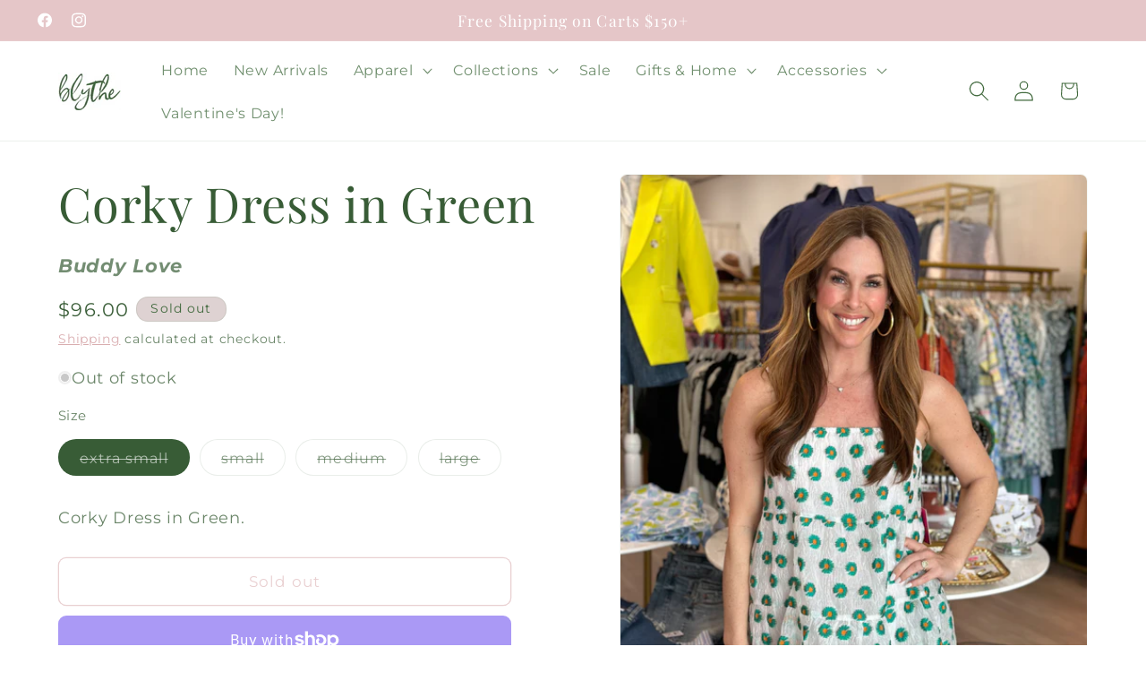

--- FILE ---
content_type: text/html; charset=utf-8
request_url: https://www.buyblythe.com/products/corky-dress-in-green
body_size: 36188
content:
<!doctype html>
<html class="js" lang="en">
  <head>
    <meta charset="utf-8">
    <meta http-equiv="X-UA-Compatible" content="IE=edge">
    <meta name="viewport" content="width=device-width,initial-scale=1">
    <meta name="theme-color" content="">
    <link rel="canonical" href="https://www.buyblythe.com/products/corky-dress-in-green"><link rel="icon" type="image/png" href="//www.buyblythe.com/cdn/shop/files/IMG_7498_2.jpg?crop=center&height=32&v=1723422535&width=32"><link rel="preconnect" href="https://fonts.shopifycdn.com" crossorigin><title>
      Corky Dress in Green
 &ndash; Blythe</title>

    
      <meta name="description" content="Corky Dress in Green.">
    

    

<meta property="og:site_name" content="Blythe">
<meta property="og:url" content="https://www.buyblythe.com/products/corky-dress-in-green">
<meta property="og:title" content="Corky Dress in Green">
<meta property="og:type" content="product">
<meta property="og:description" content="Corky Dress in Green."><meta property="og:image" content="http://www.buyblythe.com/cdn/shop/products/8E8DD339-F6DC-4335-86A5-E057DCE3FECB.jpg?v=1677011954">
  <meta property="og:image:secure_url" content="https://www.buyblythe.com/cdn/shop/products/8E8DD339-F6DC-4335-86A5-E057DCE3FECB.jpg?v=1677011954">
  <meta property="og:image:width" content="3024">
  <meta property="og:image:height" content="4032"><meta property="og:price:amount" content="48.00">
  <meta property="og:price:currency" content="USD"><meta name="twitter:card" content="summary_large_image">
<meta name="twitter:title" content="Corky Dress in Green">
<meta name="twitter:description" content="Corky Dress in Green.">


    <script src="//www.buyblythe.com/cdn/shop/t/10/assets/constants.js?v=132983761750457495441756323288" defer="defer"></script>
    <script src="//www.buyblythe.com/cdn/shop/t/10/assets/pubsub.js?v=25310214064522200911756323289" defer="defer"></script>
    <script src="//www.buyblythe.com/cdn/shop/t/10/assets/global.js?v=7301445359237545521756323288" defer="defer"></script>
    <script src="//www.buyblythe.com/cdn/shop/t/10/assets/details-disclosure.js?v=13653116266235556501756323288" defer="defer"></script>
    <script src="//www.buyblythe.com/cdn/shop/t/10/assets/details-modal.js?v=25581673532751508451756323288" defer="defer"></script>
    <script src="//www.buyblythe.com/cdn/shop/t/10/assets/search-form.js?v=133129549252120666541756323289" defer="defer"></script><script src="//www.buyblythe.com/cdn/shop/t/10/assets/animations.js?v=88693664871331136111756323287" defer="defer"></script><script>window.performance && window.performance.mark && window.performance.mark('shopify.content_for_header.start');</script><meta name="facebook-domain-verification" content="wvpm2o1kp65a9oqis55sz3utdb9jiy">
<meta name="facebook-domain-verification" content="bm9ach79bj48labrk0fmxasw2nt6tp">
<meta name="google-site-verification" content="qO3S4I0ZWp8vi_xgWU1WWWk6gR58qTY88QOEoSprNOk">
<meta id="shopify-digital-wallet" name="shopify-digital-wallet" content="/50627182771/digital_wallets/dialog">
<meta name="shopify-checkout-api-token" content="33d724a3e65486819a24c499d4284e54">
<meta id="in-context-paypal-metadata" data-shop-id="50627182771" data-venmo-supported="false" data-environment="production" data-locale="en_US" data-paypal-v4="true" data-currency="USD">
<link rel="alternate" type="application/json+oembed" href="https://www.buyblythe.com/products/corky-dress-in-green.oembed">
<script async="async" src="/checkouts/internal/preloads.js?locale=en-US"></script>
<link rel="preconnect" href="https://shop.app" crossorigin="anonymous">
<script async="async" src="https://shop.app/checkouts/internal/preloads.js?locale=en-US&shop_id=50627182771" crossorigin="anonymous"></script>
<script id="apple-pay-shop-capabilities" type="application/json">{"shopId":50627182771,"countryCode":"US","currencyCode":"USD","merchantCapabilities":["supports3DS"],"merchantId":"gid:\/\/shopify\/Shop\/50627182771","merchantName":"Blythe","requiredBillingContactFields":["postalAddress","email","phone"],"requiredShippingContactFields":["postalAddress","email","phone"],"shippingType":"shipping","supportedNetworks":["visa","masterCard","amex","discover","elo","jcb"],"total":{"type":"pending","label":"Blythe","amount":"1.00"},"shopifyPaymentsEnabled":true,"supportsSubscriptions":true}</script>
<script id="shopify-features" type="application/json">{"accessToken":"33d724a3e65486819a24c499d4284e54","betas":["rich-media-storefront-analytics"],"domain":"www.buyblythe.com","predictiveSearch":true,"shopId":50627182771,"locale":"en"}</script>
<script>var Shopify = Shopify || {};
Shopify.shop = "blythe-llc.myshopify.com";
Shopify.locale = "en";
Shopify.currency = {"active":"USD","rate":"1.0"};
Shopify.country = "US";
Shopify.theme = {"name":"Updated copy of Updated copy of Updated copy of...","id":153173950702,"schema_name":"Trade","schema_version":"15.4.0","theme_store_id":2699,"role":"main"};
Shopify.theme.handle = "null";
Shopify.theme.style = {"id":null,"handle":null};
Shopify.cdnHost = "www.buyblythe.com/cdn";
Shopify.routes = Shopify.routes || {};
Shopify.routes.root = "/";</script>
<script type="module">!function(o){(o.Shopify=o.Shopify||{}).modules=!0}(window);</script>
<script>!function(o){function n(){var o=[];function n(){o.push(Array.prototype.slice.apply(arguments))}return n.q=o,n}var t=o.Shopify=o.Shopify||{};t.loadFeatures=n(),t.autoloadFeatures=n()}(window);</script>
<script>
  window.ShopifyPay = window.ShopifyPay || {};
  window.ShopifyPay.apiHost = "shop.app\/pay";
  window.ShopifyPay.redirectState = null;
</script>
<script id="shop-js-analytics" type="application/json">{"pageType":"product"}</script>
<script defer="defer" async type="module" src="//www.buyblythe.com/cdn/shopifycloud/shop-js/modules/v2/client.init-shop-cart-sync_WVOgQShq.en.esm.js"></script>
<script defer="defer" async type="module" src="//www.buyblythe.com/cdn/shopifycloud/shop-js/modules/v2/chunk.common_C_13GLB1.esm.js"></script>
<script defer="defer" async type="module" src="//www.buyblythe.com/cdn/shopifycloud/shop-js/modules/v2/chunk.modal_CLfMGd0m.esm.js"></script>
<script type="module">
  await import("//www.buyblythe.com/cdn/shopifycloud/shop-js/modules/v2/client.init-shop-cart-sync_WVOgQShq.en.esm.js");
await import("//www.buyblythe.com/cdn/shopifycloud/shop-js/modules/v2/chunk.common_C_13GLB1.esm.js");
await import("//www.buyblythe.com/cdn/shopifycloud/shop-js/modules/v2/chunk.modal_CLfMGd0m.esm.js");

  window.Shopify.SignInWithShop?.initShopCartSync?.({"fedCMEnabled":true,"windoidEnabled":true});

</script>
<script>
  window.Shopify = window.Shopify || {};
  if (!window.Shopify.featureAssets) window.Shopify.featureAssets = {};
  window.Shopify.featureAssets['shop-js'] = {"shop-cart-sync":["modules/v2/client.shop-cart-sync_DuR37GeY.en.esm.js","modules/v2/chunk.common_C_13GLB1.esm.js","modules/v2/chunk.modal_CLfMGd0m.esm.js"],"init-fed-cm":["modules/v2/client.init-fed-cm_BucUoe6W.en.esm.js","modules/v2/chunk.common_C_13GLB1.esm.js","modules/v2/chunk.modal_CLfMGd0m.esm.js"],"shop-toast-manager":["modules/v2/client.shop-toast-manager_B0JfrpKj.en.esm.js","modules/v2/chunk.common_C_13GLB1.esm.js","modules/v2/chunk.modal_CLfMGd0m.esm.js"],"init-shop-cart-sync":["modules/v2/client.init-shop-cart-sync_WVOgQShq.en.esm.js","modules/v2/chunk.common_C_13GLB1.esm.js","modules/v2/chunk.modal_CLfMGd0m.esm.js"],"shop-button":["modules/v2/client.shop-button_B_U3bv27.en.esm.js","modules/v2/chunk.common_C_13GLB1.esm.js","modules/v2/chunk.modal_CLfMGd0m.esm.js"],"init-windoid":["modules/v2/client.init-windoid_DuP9q_di.en.esm.js","modules/v2/chunk.common_C_13GLB1.esm.js","modules/v2/chunk.modal_CLfMGd0m.esm.js"],"shop-cash-offers":["modules/v2/client.shop-cash-offers_BmULhtno.en.esm.js","modules/v2/chunk.common_C_13GLB1.esm.js","modules/v2/chunk.modal_CLfMGd0m.esm.js"],"pay-button":["modules/v2/client.pay-button_CrPSEbOK.en.esm.js","modules/v2/chunk.common_C_13GLB1.esm.js","modules/v2/chunk.modal_CLfMGd0m.esm.js"],"init-customer-accounts":["modules/v2/client.init-customer-accounts_jNk9cPYQ.en.esm.js","modules/v2/client.shop-login-button_DJ5ldayH.en.esm.js","modules/v2/chunk.common_C_13GLB1.esm.js","modules/v2/chunk.modal_CLfMGd0m.esm.js"],"avatar":["modules/v2/client.avatar_BTnouDA3.en.esm.js"],"checkout-modal":["modules/v2/client.checkout-modal_pBPyh9w8.en.esm.js","modules/v2/chunk.common_C_13GLB1.esm.js","modules/v2/chunk.modal_CLfMGd0m.esm.js"],"init-shop-for-new-customer-accounts":["modules/v2/client.init-shop-for-new-customer-accounts_BUoCy7a5.en.esm.js","modules/v2/client.shop-login-button_DJ5ldayH.en.esm.js","modules/v2/chunk.common_C_13GLB1.esm.js","modules/v2/chunk.modal_CLfMGd0m.esm.js"],"init-customer-accounts-sign-up":["modules/v2/client.init-customer-accounts-sign-up_CnczCz9H.en.esm.js","modules/v2/client.shop-login-button_DJ5ldayH.en.esm.js","modules/v2/chunk.common_C_13GLB1.esm.js","modules/v2/chunk.modal_CLfMGd0m.esm.js"],"init-shop-email-lookup-coordinator":["modules/v2/client.init-shop-email-lookup-coordinator_CzjY5t9o.en.esm.js","modules/v2/chunk.common_C_13GLB1.esm.js","modules/v2/chunk.modal_CLfMGd0m.esm.js"],"shop-follow-button":["modules/v2/client.shop-follow-button_CsYC63q7.en.esm.js","modules/v2/chunk.common_C_13GLB1.esm.js","modules/v2/chunk.modal_CLfMGd0m.esm.js"],"shop-login-button":["modules/v2/client.shop-login-button_DJ5ldayH.en.esm.js","modules/v2/chunk.common_C_13GLB1.esm.js","modules/v2/chunk.modal_CLfMGd0m.esm.js"],"shop-login":["modules/v2/client.shop-login_B9ccPdmx.en.esm.js","modules/v2/chunk.common_C_13GLB1.esm.js","modules/v2/chunk.modal_CLfMGd0m.esm.js"],"lead-capture":["modules/v2/client.lead-capture_D0K_KgYb.en.esm.js","modules/v2/chunk.common_C_13GLB1.esm.js","modules/v2/chunk.modal_CLfMGd0m.esm.js"],"payment-terms":["modules/v2/client.payment-terms_BWmiNN46.en.esm.js","modules/v2/chunk.common_C_13GLB1.esm.js","modules/v2/chunk.modal_CLfMGd0m.esm.js"]};
</script>
<script>(function() {
  var isLoaded = false;
  function asyncLoad() {
    if (isLoaded) return;
    isLoaded = true;
    var urls = ["https:\/\/dvbv96fvxd6o6.cloudfront.net\/assets\/js\/shopify.min.js?shop=blythe-llc.myshopify.com","https:\/\/cdn.nfcube.com\/instafeed-092ebf11b579804231a97c43999357a1.js?shop=blythe-llc.myshopify.com"];
    for (var i = 0; i < urls.length; i++) {
      var s = document.createElement('script');
      s.type = 'text/javascript';
      s.async = true;
      s.src = urls[i];
      var x = document.getElementsByTagName('script')[0];
      x.parentNode.insertBefore(s, x);
    }
  };
  if(window.attachEvent) {
    window.attachEvent('onload', asyncLoad);
  } else {
    window.addEventListener('load', asyncLoad, false);
  }
})();</script>
<script id="__st">var __st={"a":50627182771,"offset":-21600,"reqid":"221983a9-8146-4e2a-b2a4-c7c8e1c96a23-1769572793","pageurl":"www.buyblythe.com\/products\/corky-dress-in-green","u":"b3c4c5cfe1fb","p":"product","rtyp":"product","rid":8017038704878};</script>
<script>window.ShopifyPaypalV4VisibilityTracking = true;</script>
<script id="captcha-bootstrap">!function(){'use strict';const t='contact',e='account',n='new_comment',o=[[t,t],['blogs',n],['comments',n],[t,'customer']],c=[[e,'customer_login'],[e,'guest_login'],[e,'recover_customer_password'],[e,'create_customer']],r=t=>t.map((([t,e])=>`form[action*='/${t}']:not([data-nocaptcha='true']) input[name='form_type'][value='${e}']`)).join(','),a=t=>()=>t?[...document.querySelectorAll(t)].map((t=>t.form)):[];function s(){const t=[...o],e=r(t);return a(e)}const i='password',u='form_key',d=['recaptcha-v3-token','g-recaptcha-response','h-captcha-response',i],f=()=>{try{return window.sessionStorage}catch{return}},m='__shopify_v',_=t=>t.elements[u];function p(t,e,n=!1){try{const o=window.sessionStorage,c=JSON.parse(o.getItem(e)),{data:r}=function(t){const{data:e,action:n}=t;return t[m]||n?{data:e,action:n}:{data:t,action:n}}(c);for(const[e,n]of Object.entries(r))t.elements[e]&&(t.elements[e].value=n);n&&o.removeItem(e)}catch(o){console.error('form repopulation failed',{error:o})}}const l='form_type',E='cptcha';function T(t){t.dataset[E]=!0}const w=window,h=w.document,L='Shopify',v='ce_forms',y='captcha';let A=!1;((t,e)=>{const n=(g='f06e6c50-85a8-45c8-87d0-21a2b65856fe',I='https://cdn.shopify.com/shopifycloud/storefront-forms-hcaptcha/ce_storefront_forms_captcha_hcaptcha.v1.5.2.iife.js',D={infoText:'Protected by hCaptcha',privacyText:'Privacy',termsText:'Terms'},(t,e,n)=>{const o=w[L][v],c=o.bindForm;if(c)return c(t,g,e,D).then(n);var r;o.q.push([[t,g,e,D],n]),r=I,A||(h.body.append(Object.assign(h.createElement('script'),{id:'captcha-provider',async:!0,src:r})),A=!0)});var g,I,D;w[L]=w[L]||{},w[L][v]=w[L][v]||{},w[L][v].q=[],w[L][y]=w[L][y]||{},w[L][y].protect=function(t,e){n(t,void 0,e),T(t)},Object.freeze(w[L][y]),function(t,e,n,w,h,L){const[v,y,A,g]=function(t,e,n){const i=e?o:[],u=t?c:[],d=[...i,...u],f=r(d),m=r(i),_=r(d.filter((([t,e])=>n.includes(e))));return[a(f),a(m),a(_),s()]}(w,h,L),I=t=>{const e=t.target;return e instanceof HTMLFormElement?e:e&&e.form},D=t=>v().includes(t);t.addEventListener('submit',(t=>{const e=I(t);if(!e)return;const n=D(e)&&!e.dataset.hcaptchaBound&&!e.dataset.recaptchaBound,o=_(e),c=g().includes(e)&&(!o||!o.value);(n||c)&&t.preventDefault(),c&&!n&&(function(t){try{if(!f())return;!function(t){const e=f();if(!e)return;const n=_(t);if(!n)return;const o=n.value;o&&e.removeItem(o)}(t);const e=Array.from(Array(32),(()=>Math.random().toString(36)[2])).join('');!function(t,e){_(t)||t.append(Object.assign(document.createElement('input'),{type:'hidden',name:u})),t.elements[u].value=e}(t,e),function(t,e){const n=f();if(!n)return;const o=[...t.querySelectorAll(`input[type='${i}']`)].map((({name:t})=>t)),c=[...d,...o],r={};for(const[a,s]of new FormData(t).entries())c.includes(a)||(r[a]=s);n.setItem(e,JSON.stringify({[m]:1,action:t.action,data:r}))}(t,e)}catch(e){console.error('failed to persist form',e)}}(e),e.submit())}));const S=(t,e)=>{t&&!t.dataset[E]&&(n(t,e.some((e=>e===t))),T(t))};for(const o of['focusin','change'])t.addEventListener(o,(t=>{const e=I(t);D(e)&&S(e,y())}));const B=e.get('form_key'),M=e.get(l),P=B&&M;t.addEventListener('DOMContentLoaded',(()=>{const t=y();if(P)for(const e of t)e.elements[l].value===M&&p(e,B);[...new Set([...A(),...v().filter((t=>'true'===t.dataset.shopifyCaptcha))])].forEach((e=>S(e,t)))}))}(h,new URLSearchParams(w.location.search),n,t,e,['guest_login'])})(!0,!0)}();</script>
<script integrity="sha256-4kQ18oKyAcykRKYeNunJcIwy7WH5gtpwJnB7kiuLZ1E=" data-source-attribution="shopify.loadfeatures" defer="defer" src="//www.buyblythe.com/cdn/shopifycloud/storefront/assets/storefront/load_feature-a0a9edcb.js" crossorigin="anonymous"></script>
<script crossorigin="anonymous" defer="defer" src="//www.buyblythe.com/cdn/shopifycloud/storefront/assets/shopify_pay/storefront-65b4c6d7.js?v=20250812"></script>
<script data-source-attribution="shopify.dynamic_checkout.dynamic.init">var Shopify=Shopify||{};Shopify.PaymentButton=Shopify.PaymentButton||{isStorefrontPortableWallets:!0,init:function(){window.Shopify.PaymentButton.init=function(){};var t=document.createElement("script");t.src="https://www.buyblythe.com/cdn/shopifycloud/portable-wallets/latest/portable-wallets.en.js",t.type="module",document.head.appendChild(t)}};
</script>
<script data-source-attribution="shopify.dynamic_checkout.buyer_consent">
  function portableWalletsHideBuyerConsent(e){var t=document.getElementById("shopify-buyer-consent"),n=document.getElementById("shopify-subscription-policy-button");t&&n&&(t.classList.add("hidden"),t.setAttribute("aria-hidden","true"),n.removeEventListener("click",e))}function portableWalletsShowBuyerConsent(e){var t=document.getElementById("shopify-buyer-consent"),n=document.getElementById("shopify-subscription-policy-button");t&&n&&(t.classList.remove("hidden"),t.removeAttribute("aria-hidden"),n.addEventListener("click",e))}window.Shopify?.PaymentButton&&(window.Shopify.PaymentButton.hideBuyerConsent=portableWalletsHideBuyerConsent,window.Shopify.PaymentButton.showBuyerConsent=portableWalletsShowBuyerConsent);
</script>
<script>
  function portableWalletsCleanup(e){e&&e.src&&console.error("Failed to load portable wallets script "+e.src);var t=document.querySelectorAll("shopify-accelerated-checkout .shopify-payment-button__skeleton, shopify-accelerated-checkout-cart .wallet-cart-button__skeleton"),e=document.getElementById("shopify-buyer-consent");for(let e=0;e<t.length;e++)t[e].remove();e&&e.remove()}function portableWalletsNotLoadedAsModule(e){e instanceof ErrorEvent&&"string"==typeof e.message&&e.message.includes("import.meta")&&"string"==typeof e.filename&&e.filename.includes("portable-wallets")&&(window.removeEventListener("error",portableWalletsNotLoadedAsModule),window.Shopify.PaymentButton.failedToLoad=e,"loading"===document.readyState?document.addEventListener("DOMContentLoaded",window.Shopify.PaymentButton.init):window.Shopify.PaymentButton.init())}window.addEventListener("error",portableWalletsNotLoadedAsModule);
</script>

<script type="module" src="https://www.buyblythe.com/cdn/shopifycloud/portable-wallets/latest/portable-wallets.en.js" onError="portableWalletsCleanup(this)" crossorigin="anonymous"></script>
<script nomodule>
  document.addEventListener("DOMContentLoaded", portableWalletsCleanup);
</script>

<link id="shopify-accelerated-checkout-styles" rel="stylesheet" media="screen" href="https://www.buyblythe.com/cdn/shopifycloud/portable-wallets/latest/accelerated-checkout-backwards-compat.css" crossorigin="anonymous">
<style id="shopify-accelerated-checkout-cart">
        #shopify-buyer-consent {
  margin-top: 1em;
  display: inline-block;
  width: 100%;
}

#shopify-buyer-consent.hidden {
  display: none;
}

#shopify-subscription-policy-button {
  background: none;
  border: none;
  padding: 0;
  text-decoration: underline;
  font-size: inherit;
  cursor: pointer;
}

#shopify-subscription-policy-button::before {
  box-shadow: none;
}

      </style>
<script id="sections-script" data-sections="header" defer="defer" src="//www.buyblythe.com/cdn/shop/t/10/compiled_assets/scripts.js?v=3039"></script>
<script>window.performance && window.performance.mark && window.performance.mark('shopify.content_for_header.end');</script>


    <style data-shopify>
      @font-face {
  font-family: Montserrat;
  font-weight: 400;
  font-style: normal;
  font-display: swap;
  src: url("//www.buyblythe.com/cdn/fonts/montserrat/montserrat_n4.81949fa0ac9fd2021e16436151e8eaa539321637.woff2") format("woff2"),
       url("//www.buyblythe.com/cdn/fonts/montserrat/montserrat_n4.a6c632ca7b62da89c3594789ba828388aac693fe.woff") format("woff");
}

      @font-face {
  font-family: Montserrat;
  font-weight: 700;
  font-style: normal;
  font-display: swap;
  src: url("//www.buyblythe.com/cdn/fonts/montserrat/montserrat_n7.3c434e22befd5c18a6b4afadb1e3d77c128c7939.woff2") format("woff2"),
       url("//www.buyblythe.com/cdn/fonts/montserrat/montserrat_n7.5d9fa6e2cae713c8fb539a9876489d86207fe957.woff") format("woff");
}

      @font-face {
  font-family: Montserrat;
  font-weight: 400;
  font-style: italic;
  font-display: swap;
  src: url("//www.buyblythe.com/cdn/fonts/montserrat/montserrat_i4.5a4ea298b4789e064f62a29aafc18d41f09ae59b.woff2") format("woff2"),
       url("//www.buyblythe.com/cdn/fonts/montserrat/montserrat_i4.072b5869c5e0ed5b9d2021e4c2af132e16681ad2.woff") format("woff");
}

      @font-face {
  font-family: Montserrat;
  font-weight: 700;
  font-style: italic;
  font-display: swap;
  src: url("//www.buyblythe.com/cdn/fonts/montserrat/montserrat_i7.a0d4a463df4f146567d871890ffb3c80408e7732.woff2") format("woff2"),
       url("//www.buyblythe.com/cdn/fonts/montserrat/montserrat_i7.f6ec9f2a0681acc6f8152c40921d2a4d2e1a2c78.woff") format("woff");
}

      @font-face {
  font-family: "Playfair Display";
  font-weight: 400;
  font-style: normal;
  font-display: swap;
  src: url("//www.buyblythe.com/cdn/fonts/playfair_display/playfairdisplay_n4.9980f3e16959dc89137cc1369bfc3ae98af1deb9.woff2") format("woff2"),
       url("//www.buyblythe.com/cdn/fonts/playfair_display/playfairdisplay_n4.c562b7c8e5637886a811d2a017f9e023166064ee.woff") format("woff");
}


      
        :root,
        .color-scheme-1 {
          --color-background: 255,255,255;
        
          --gradient-background: #ffffff;
        

        

        --color-foreground: 64,105,61;
        --color-background-contrast: 191,191,191;
        --color-shadow: 0,17,40;
        --color-button: 211,160,163;
        --color-button-text: 255,255,255;
        --color-secondary-button: 255,255,255;
        --color-secondary-button-text: 211,160,163;
        --color-link: 211,160,163;
        --color-badge-foreground: 64,105,61;
        --color-badge-background: 255,255,255;
        --color-badge-border: 64,105,61;
        --payment-terms-background-color: rgb(255 255 255);
      }
      
        
        .color-scheme-2 {
          --color-background: 255,255,255;
        
          --gradient-background: #ffffff;
        

        

        --color-foreground: 64,105,61;
        --color-background-contrast: 191,191,191;
        --color-shadow: 64,105,61;
        --color-button: 64,105,61;
        --color-button-text: 255,255,255;
        --color-secondary-button: 255,255,255;
        --color-secondary-button-text: 211,160,163;
        --color-link: 211,160,163;
        --color-badge-foreground: 64,105,61;
        --color-badge-background: 255,255,255;
        --color-badge-border: 64,105,61;
        --payment-terms-background-color: rgb(255 255 255);
      }
      
        
        .color-scheme-3 {
          --color-background: 236,240,236;
        
          --gradient-background: #ecf0ec;
        

        

        --color-foreground: 64,105,61;
        --color-background-contrast: 165,184,165;
        --color-shadow: 0,17,40;
        --color-button: 253,253,253;
        --color-button-text: 38,38,38;
        --color-secondary-button: 236,240,236;
        --color-secondary-button-text: 84,72,60;
        --color-link: 84,72,60;
        --color-badge-foreground: 64,105,61;
        --color-badge-background: 236,240,236;
        --color-badge-border: 64,105,61;
        --payment-terms-background-color: rgb(236 240 236);
      }
      
        
        .color-scheme-4 {
          --color-background: 236,240,236;
        
          --gradient-background: #ecf0ec;
        

        

        --color-foreground: 64,105,61;
        --color-background-contrast: 165,184,165;
        --color-shadow: 0,17,40;
        --color-button: 255,255,255;
        --color-button-text: 64,105,61;
        --color-secondary-button: 236,240,236;
        --color-secondary-button-text: 255,255,255;
        --color-link: 255,255,255;
        --color-badge-foreground: 64,105,61;
        --color-badge-background: 236,240,236;
        --color-badge-border: 64,105,61;
        --payment-terms-background-color: rgb(236 240 236);
      }
      
        
        .color-scheme-5 {
          --color-background: 187,191,155;
        
          --gradient-background: #bbbf9b;
        

        

        --color-foreground: 255,255,255;
        --color-background-contrast: 128,133,85;
        --color-shadow: 0,17,40;
        --color-button: 183,172,162;
        --color-button-text: 38,38,38;
        --color-secondary-button: 187,191,155;
        --color-secondary-button-text: 255,255,255;
        --color-link: 255,255,255;
        --color-badge-foreground: 255,255,255;
        --color-badge-background: 187,191,155;
        --color-badge-border: 255,255,255;
        --payment-terms-background-color: rgb(187 191 155);
      }
      
        
        .color-scheme-286c1d7f-d7a6-4324-a40f-3e0e6d95300e {
          --color-background: 255,255,255;
        
          --gradient-background: #ffffff;
        

        

        --color-foreground: 211,160,163;
        --color-background-contrast: 191,191,191;
        --color-shadow: 251,246,246;
        --color-button: 211,160,163;
        --color-button-text: 253,253,253;
        --color-secondary-button: 255,255,255;
        --color-secondary-button-text: 222,210,210;
        --color-link: 222,210,210;
        --color-badge-foreground: 211,160,163;
        --color-badge-background: 255,255,255;
        --color-badge-border: 211,160,163;
        --payment-terms-background-color: rgb(255 255 255);
      }
      
        
        .color-scheme-9d5fe46f-969b-4209-b7fb-b057c56118a0 {
          --color-background: 222,210,210;
        
          --gradient-background: #ded2d2;
        

        

        --color-foreground: 64,105,61;
        --color-background-contrast: 168,136,136;
        --color-shadow: 0,17,40;
        --color-button: 183,172,162;
        --color-button-text: 38,38,38;
        --color-secondary-button: 222,210,210;
        --color-secondary-button-text: 255,255,255;
        --color-link: 255,255,255;
        --color-badge-foreground: 64,105,61;
        --color-badge-background: 222,210,210;
        --color-badge-border: 64,105,61;
        --payment-terms-background-color: rgb(222 210 210);
      }
      
        
        .color-scheme-24350578-f671-4d17-a83e-109ab927cd8d {
          --color-background: 253,253,253;
        
          --gradient-background: #fdfdfd;
        

        

        --color-foreground: 64,105,61;
        --color-background-contrast: 189,189,189;
        --color-shadow: 64,105,61;
        --color-button: 255,255,255;
        --color-button-text: 64,105,61;
        --color-secondary-button: 253,253,253;
        --color-secondary-button-text: 211,160,163;
        --color-link: 211,160,163;
        --color-badge-foreground: 64,105,61;
        --color-badge-background: 253,253,253;
        --color-badge-border: 64,105,61;
        --payment-terms-background-color: rgb(253 253 253);
      }
      
        
        .color-scheme-c5c3adbc-c133-4aa2-afec-ce65f755056b {
          --color-background: 255,255,255;
        
          --gradient-background: #ffffff;
        

        

        --color-foreground: 64,105,61;
        --color-background-contrast: 191,191,191;
        --color-shadow: 222,210,210;
        --color-button: 253,253,253;
        --color-button-text: 222,210,210;
        --color-secondary-button: 255,255,255;
        --color-secondary-button-text: 211,160,163;
        --color-link: 211,160,163;
        --color-badge-foreground: 64,105,61;
        --color-badge-background: 255,255,255;
        --color-badge-border: 64,105,61;
        --payment-terms-background-color: rgb(255 255 255);
      }
      
        
        .color-scheme-2d9c67c5-1a40-4904-98a5-2945d840adfa {
          --color-background: 251,246,246;
        
          --gradient-background: #fbf6f6;
        

        

        --color-foreground: 64,105,61;
        --color-background-contrast: 212,158,158;
        --color-shadow: 64,105,61;
        --color-button: 222,210,210;
        --color-button-text: 64,105,61;
        --color-secondary-button: 251,246,246;
        --color-secondary-button-text: 64,105,61;
        --color-link: 64,105,61;
        --color-badge-foreground: 64,105,61;
        --color-badge-background: 251,246,246;
        --color-badge-border: 64,105,61;
        --payment-terms-background-color: rgb(251 246 246);
      }
      
        
        .color-scheme-1fbdb103-149b-4523-8bcc-bba5c0f4f1f3 {
          --color-background: 229,198,200;
        
          --gradient-background: #e5c6c8;
        

        

        --color-foreground: 255,255,255;
        --color-background-contrast: 189,110,116;
        --color-shadow: 0,17,40;
        --color-button: 211,160,163;
        --color-button-text: 255,255,255;
        --color-secondary-button: 229,198,200;
        --color-secondary-button-text: 211,160,163;
        --color-link: 211,160,163;
        --color-badge-foreground: 255,255,255;
        --color-badge-background: 229,198,200;
        --color-badge-border: 255,255,255;
        --payment-terms-background-color: rgb(229 198 200);
      }
      
        
        .color-scheme-b39f0a7a-69bc-4b41-ab73-05cea4dc18da {
          --color-background: 255,255,255;
        
          --gradient-background: #ffffff;
        

        

        --color-foreground: 64,105,61;
        --color-background-contrast: 191,191,191;
        --color-shadow: 0,17,40;
        --color-button: 251,246,246;
        --color-button-text: 64,105,61;
        --color-secondary-button: 255,255,255;
        --color-secondary-button-text: 211,160,163;
        --color-link: 211,160,163;
        --color-badge-foreground: 64,105,61;
        --color-badge-background: 255,255,255;
        --color-badge-border: 64,105,61;
        --payment-terms-background-color: rgb(255 255 255);
      }
      
        
        .color-scheme-07311f00-a96e-4ba4-959a-a2c966f380fe {
          --color-background: 255,255,255;
        
          --gradient-background: #ffffff;
        

        

        --color-foreground: 64,105,61;
        --color-background-contrast: 191,191,191;
        --color-shadow: 0,17,40;
        --color-button: 234,182,154;
        --color-button-text: 253,253,253;
        --color-secondary-button: 255,255,255;
        --color-secondary-button-text: 211,160,163;
        --color-link: 211,160,163;
        --color-badge-foreground: 64,105,61;
        --color-badge-background: 255,255,255;
        --color-badge-border: 64,105,61;
        --payment-terms-background-color: rgb(255 255 255);
      }
      
        
        .color-scheme-bb85a9d7-58ab-4d33-8f77-27fa4f60a6c1 {
          --color-background: 254,167,172;
        
          --gradient-background: #fea7ac;
        

        

        --color-foreground: 64,105,61;
        --color-background-contrast: 253,41,53;
        --color-shadow: 0,17,40;
        --color-button: 211,160,163;
        --color-button-text: 255,255,255;
        --color-secondary-button: 254,167,172;
        --color-secondary-button-text: 211,160,163;
        --color-link: 211,160,163;
        --color-badge-foreground: 64,105,61;
        --color-badge-background: 254,167,172;
        --color-badge-border: 64,105,61;
        --payment-terms-background-color: rgb(254 167 172);
      }
      
        
        .color-scheme-211d3fec-1df2-4a75-95ca-a8b835f648fb {
          --color-background: 255,255,255;
        
          --gradient-background: #ffffff;
        

        

        --color-foreground: 56,92,54;
        --color-background-contrast: 191,191,191;
        --color-shadow: 40,0,0;
        --color-button: 211,160,163;
        --color-button-text: 255,255,255;
        --color-secondary-button: 255,255,255;
        --color-secondary-button-text: 211,160,163;
        --color-link: 211,160,163;
        --color-badge-foreground: 56,92,54;
        --color-badge-background: 255,255,255;
        --color-badge-border: 56,92,54;
        --payment-terms-background-color: rgb(255 255 255);
      }
      
        
        .color-scheme-a9bb1f57-e450-477f-ab8d-723053dae2b6 {
          --color-background: 255,255,255;
        
          --gradient-background: #ffffff;
        

        

        --color-foreground: 64,105,61;
        --color-background-contrast: 191,191,191;
        --color-shadow: 0,17,40;
        --color-button: 211,160,163;
        --color-button-text: 255,255,255;
        --color-secondary-button: 255,255,255;
        --color-secondary-button-text: 211,160,163;
        --color-link: 211,160,163;
        --color-badge-foreground: 64,105,61;
        --color-badge-background: 255,255,255;
        --color-badge-border: 64,105,61;
        --payment-terms-background-color: rgb(255 255 255);
      }
      
        
        .color-scheme-c46d81e3-3ef1-462e-b1f4-5674c30066c5 {
          --color-background: 255,255,255;
        
          --gradient-background: #ffffff;
        

        

        --color-foreground: 255,255,255;
        --color-background-contrast: 191,191,191;
        --color-shadow: 0,17,40;
        --color-button: 211,160,163;
        --color-button-text: 255,255,255;
        --color-secondary-button: 255,255,255;
        --color-secondary-button-text: 211,160,163;
        --color-link: 211,160,163;
        --color-badge-foreground: 255,255,255;
        --color-badge-background: 255,255,255;
        --color-badge-border: 255,255,255;
        --payment-terms-background-color: rgb(255 255 255);
      }
      

      body, .color-scheme-1, .color-scheme-2, .color-scheme-3, .color-scheme-4, .color-scheme-5, .color-scheme-286c1d7f-d7a6-4324-a40f-3e0e6d95300e, .color-scheme-9d5fe46f-969b-4209-b7fb-b057c56118a0, .color-scheme-24350578-f671-4d17-a83e-109ab927cd8d, .color-scheme-c5c3adbc-c133-4aa2-afec-ce65f755056b, .color-scheme-2d9c67c5-1a40-4904-98a5-2945d840adfa, .color-scheme-1fbdb103-149b-4523-8bcc-bba5c0f4f1f3, .color-scheme-b39f0a7a-69bc-4b41-ab73-05cea4dc18da, .color-scheme-07311f00-a96e-4ba4-959a-a2c966f380fe, .color-scheme-bb85a9d7-58ab-4d33-8f77-27fa4f60a6c1, .color-scheme-211d3fec-1df2-4a75-95ca-a8b835f648fb, .color-scheme-a9bb1f57-e450-477f-ab8d-723053dae2b6, .color-scheme-c46d81e3-3ef1-462e-b1f4-5674c30066c5 {
        color: rgba(var(--color-foreground), 0.75);
        background-color: rgb(var(--color-background));
      }

      :root {
        --font-body-family: Montserrat, sans-serif;
        --font-body-style: normal;
        --font-body-weight: 400;
        --font-body-weight-bold: 700;

        --font-heading-family: "Playfair Display", serif;
        --font-heading-style: normal;
        --font-heading-weight: 400;

        --font-body-scale: 1.15;
        --font-heading-scale: 1.173913043478261;

        --media-padding: px;
        --media-border-opacity: 0.05;
        --media-border-width: 1px;
        --media-radius: 8px;
        --media-shadow-opacity: 0.0;
        --media-shadow-horizontal-offset: 0px;
        --media-shadow-vertical-offset: 4px;
        --media-shadow-blur-radius: 5px;
        --media-shadow-visible: 0;

        --page-width: 110rem;
        --page-width-margin: 0rem;

        --product-card-image-padding: 0.4rem;
        --product-card-corner-radius: 0.8rem;
        --product-card-text-alignment: center;
        --product-card-border-width: 0.1rem;
        --product-card-border-opacity: 0.1;
        --product-card-shadow-opacity: 0.1;
        --product-card-shadow-visible: 1;
        --product-card-shadow-horizontal-offset: 0.0rem;
        --product-card-shadow-vertical-offset: 0.4rem;
        --product-card-shadow-blur-radius: 1.0rem;

        --collection-card-image-padding: 0.0rem;
        --collection-card-corner-radius: 0.6rem;
        --collection-card-text-alignment: left;
        --collection-card-border-width: 0.5rem;
        --collection-card-border-opacity: 0.1;
        --collection-card-shadow-opacity: 0.0;
        --collection-card-shadow-visible: 0;
        --collection-card-shadow-horizontal-offset: 0.0rem;
        --collection-card-shadow-vertical-offset: 0.4rem;
        --collection-card-shadow-blur-radius: 0.5rem;

        --blog-card-image-padding: 0.0rem;
        --blog-card-corner-radius: 0.8rem;
        --blog-card-text-alignment: left;
        --blog-card-border-width: 0.0rem;
        --blog-card-border-opacity: 0.1;
        --blog-card-shadow-opacity: 0.0;
        --blog-card-shadow-visible: 0;
        --blog-card-shadow-horizontal-offset: 0.0rem;
        --blog-card-shadow-vertical-offset: 0.4rem;
        --blog-card-shadow-blur-radius: 0.5rem;

        --badge-corner-radius: 4.0rem;

        --popup-border-width: 1px;
        --popup-border-opacity: 0.1;
        --popup-corner-radius: 8px;
        --popup-shadow-opacity: 0.05;
        --popup-shadow-horizontal-offset: 0px;
        --popup-shadow-vertical-offset: 4px;
        --popup-shadow-blur-radius: 5px;

        --drawer-border-width: 1px;
        --drawer-border-opacity: 0.1;
        --drawer-shadow-opacity: 0.0;
        --drawer-shadow-horizontal-offset: 0px;
        --drawer-shadow-vertical-offset: 4px;
        --drawer-shadow-blur-radius: 5px;

        --spacing-sections-desktop: 0px;
        --spacing-sections-mobile: 0px;

        --grid-desktop-vertical-spacing: 8px;
        --grid-desktop-horizontal-spacing: 12px;
        --grid-mobile-vertical-spacing: 4px;
        --grid-mobile-horizontal-spacing: 6px;

        --text-boxes-border-opacity: 0.1;
        --text-boxes-border-width: 1px;
        --text-boxes-radius: 6px;
        --text-boxes-shadow-opacity: 0.0;
        --text-boxes-shadow-visible: 0;
        --text-boxes-shadow-horizontal-offset: 0px;
        --text-boxes-shadow-vertical-offset: 4px;
        --text-boxes-shadow-blur-radius: 5px;

        --buttons-radius: 8px;
        --buttons-radius-outset: 9px;
        --buttons-border-width: 1px;
        --buttons-border-opacity: 1.0;
        --buttons-shadow-opacity: 0.0;
        --buttons-shadow-visible: 0;
        --buttons-shadow-horizontal-offset: 0px;
        --buttons-shadow-vertical-offset: 4px;
        --buttons-shadow-blur-radius: 20px;
        --buttons-border-offset: 0.3px;

        --inputs-radius: 6px;
        --inputs-border-width: 1px;
        --inputs-border-opacity: 0.55;
        --inputs-shadow-opacity: 0.0;
        --inputs-shadow-horizontal-offset: 0px;
        --inputs-margin-offset: 0px;
        --inputs-shadow-vertical-offset: 4px;
        --inputs-shadow-blur-radius: 5px;
        --inputs-radius-outset: 7px;

        --variant-pills-radius: 40px;
        --variant-pills-border-width: 1px;
        --variant-pills-border-opacity: 0.35;
        --variant-pills-shadow-opacity: 0.0;
        --variant-pills-shadow-horizontal-offset: 0px;
        --variant-pills-shadow-vertical-offset: 4px;
        --variant-pills-shadow-blur-radius: 5px;
      }

      *,
      *::before,
      *::after {
        box-sizing: inherit;
      }

      html {
        box-sizing: border-box;
        font-size: calc(var(--font-body-scale) * 62.5%);
        height: 100%;
      }

      body {
        display: grid;
        grid-template-rows: auto auto 1fr auto;
        grid-template-columns: 100%;
        min-height: 100%;
        margin: 0;
        font-size: 1.5rem;
        letter-spacing: 0.06rem;
        line-height: calc(1 + 0.8 / var(--font-body-scale));
        font-family: var(--font-body-family);
        font-style: var(--font-body-style);
        font-weight: var(--font-body-weight);
      }

      @media screen and (min-width: 750px) {
        body {
          font-size: 1.6rem;
        }
      }
    </style>

    <link href="//www.buyblythe.com/cdn/shop/t/10/assets/base.css?v=159841507637079171801756323287" rel="stylesheet" type="text/css" media="all" />
    <link rel="stylesheet" href="//www.buyblythe.com/cdn/shop/t/10/assets/component-cart-items.css?v=13033300910818915211756323287" media="print" onload="this.media='all'"><link href="//www.buyblythe.com/cdn/shop/t/10/assets/component-cart-drawer.css?v=39223250576183958541756323287" rel="stylesheet" type="text/css" media="all" />
      <link href="//www.buyblythe.com/cdn/shop/t/10/assets/component-cart.css?v=164708765130180853531756323287" rel="stylesheet" type="text/css" media="all" />
      <link href="//www.buyblythe.com/cdn/shop/t/10/assets/component-totals.css?v=15906652033866631521756323288" rel="stylesheet" type="text/css" media="all" />
      <link href="//www.buyblythe.com/cdn/shop/t/10/assets/component-price.css?v=47596247576480123001756323288" rel="stylesheet" type="text/css" media="all" />
      <link href="//www.buyblythe.com/cdn/shop/t/10/assets/component-discounts.css?v=152760482443307489271756323287" rel="stylesheet" type="text/css" media="all" />

      <link rel="preload" as="font" href="//www.buyblythe.com/cdn/fonts/montserrat/montserrat_n4.81949fa0ac9fd2021e16436151e8eaa539321637.woff2" type="font/woff2" crossorigin>
      

      <link rel="preload" as="font" href="//www.buyblythe.com/cdn/fonts/playfair_display/playfairdisplay_n4.9980f3e16959dc89137cc1369bfc3ae98af1deb9.woff2" type="font/woff2" crossorigin>
      
<link
        rel="stylesheet"
        href="//www.buyblythe.com/cdn/shop/t/10/assets/component-predictive-search.css?v=118923337488134913561756323287"
        media="print"
        onload="this.media='all'"
      ><script>
      if (Shopify.designMode) {
        document.documentElement.classList.add('shopify-design-mode');
      }
    </script>
    <meta name="google-site-verification" content="wDRktOUucPoT80Lw8LhtQJyS8Ex_dtKMKt9mz62nTJw" />
  <!-- BEGIN app block: shopify://apps/instafeed/blocks/head-block/c447db20-095d-4a10-9725-b5977662c9d5 --><link rel="preconnect" href="https://cdn.nfcube.com/">
<link rel="preconnect" href="https://scontent.cdninstagram.com/">


  <script>
    document.addEventListener('DOMContentLoaded', function () {
      let instafeedScript = document.createElement('script');

      
        instafeedScript.src = 'https://cdn.nfcube.com/instafeed-092ebf11b579804231a97c43999357a1.js';
      

      document.body.appendChild(instafeedScript);
    });
  </script>





<!-- END app block --><!-- BEGIN app block: shopify://apps/pagefly-page-builder/blocks/app-embed/83e179f7-59a0-4589-8c66-c0dddf959200 -->

<!-- BEGIN app snippet: pagefly-cro-ab-testing-main -->







<script>
  ;(function () {
    const url = new URL(window.location)
    const viewParam = url.searchParams.get('view')
    if (viewParam && viewParam.includes('variant-pf-')) {
      url.searchParams.set('pf_v', viewParam)
      url.searchParams.delete('view')
      window.history.replaceState({}, '', url)
    }
  })()
</script>



<script type='module'>
  
  window.PAGEFLY_CRO = window.PAGEFLY_CRO || {}

  window.PAGEFLY_CRO['data_debug'] = {
    original_template_suffix: "all_products",
    allow_ab_test: false,
    ab_test_start_time: 0,
    ab_test_end_time: 0,
    today_date_time: 1769572793000,
  }
  window.PAGEFLY_CRO['GA4'] = { enabled: false}
</script>

<!-- END app snippet -->








  <script src='https://cdn.shopify.com/extensions/019bf883-1122-7445-9dca-5d60e681c2c8/pagefly-page-builder-216/assets/pagefly-helper.js' defer='defer'></script>

  <script src='https://cdn.shopify.com/extensions/019bf883-1122-7445-9dca-5d60e681c2c8/pagefly-page-builder-216/assets/pagefly-general-helper.js' defer='defer'></script>

  <script src='https://cdn.shopify.com/extensions/019bf883-1122-7445-9dca-5d60e681c2c8/pagefly-page-builder-216/assets/pagefly-snap-slider.js' defer='defer'></script>

  <script src='https://cdn.shopify.com/extensions/019bf883-1122-7445-9dca-5d60e681c2c8/pagefly-page-builder-216/assets/pagefly-slideshow-v3.js' defer='defer'></script>

  <script src='https://cdn.shopify.com/extensions/019bf883-1122-7445-9dca-5d60e681c2c8/pagefly-page-builder-216/assets/pagefly-slideshow-v4.js' defer='defer'></script>

  <script src='https://cdn.shopify.com/extensions/019bf883-1122-7445-9dca-5d60e681c2c8/pagefly-page-builder-216/assets/pagefly-glider.js' defer='defer'></script>

  <script src='https://cdn.shopify.com/extensions/019bf883-1122-7445-9dca-5d60e681c2c8/pagefly-page-builder-216/assets/pagefly-slideshow-v1-v2.js' defer='defer'></script>

  <script src='https://cdn.shopify.com/extensions/019bf883-1122-7445-9dca-5d60e681c2c8/pagefly-page-builder-216/assets/pagefly-product-media.js' defer='defer'></script>

  <script src='https://cdn.shopify.com/extensions/019bf883-1122-7445-9dca-5d60e681c2c8/pagefly-page-builder-216/assets/pagefly-product.js' defer='defer'></script>


<script id='pagefly-helper-data' type='application/json'>
  {
    "page_optimization": {
      "assets_prefetching": false
    },
    "elements_asset_mapper": {
      "Accordion": "https://cdn.shopify.com/extensions/019bf883-1122-7445-9dca-5d60e681c2c8/pagefly-page-builder-216/assets/pagefly-accordion.js",
      "Accordion3": "https://cdn.shopify.com/extensions/019bf883-1122-7445-9dca-5d60e681c2c8/pagefly-page-builder-216/assets/pagefly-accordion3.js",
      "CountDown": "https://cdn.shopify.com/extensions/019bf883-1122-7445-9dca-5d60e681c2c8/pagefly-page-builder-216/assets/pagefly-countdown.js",
      "GMap1": "https://cdn.shopify.com/extensions/019bf883-1122-7445-9dca-5d60e681c2c8/pagefly-page-builder-216/assets/pagefly-gmap.js",
      "GMap2": "https://cdn.shopify.com/extensions/019bf883-1122-7445-9dca-5d60e681c2c8/pagefly-page-builder-216/assets/pagefly-gmap.js",
      "GMapBasicV2": "https://cdn.shopify.com/extensions/019bf883-1122-7445-9dca-5d60e681c2c8/pagefly-page-builder-216/assets/pagefly-gmap.js",
      "GMapAdvancedV2": "https://cdn.shopify.com/extensions/019bf883-1122-7445-9dca-5d60e681c2c8/pagefly-page-builder-216/assets/pagefly-gmap.js",
      "HTML.Video": "https://cdn.shopify.com/extensions/019bf883-1122-7445-9dca-5d60e681c2c8/pagefly-page-builder-216/assets/pagefly-htmlvideo.js",
      "HTML.Video2": "https://cdn.shopify.com/extensions/019bf883-1122-7445-9dca-5d60e681c2c8/pagefly-page-builder-216/assets/pagefly-htmlvideo2.js",
      "HTML.Video3": "https://cdn.shopify.com/extensions/019bf883-1122-7445-9dca-5d60e681c2c8/pagefly-page-builder-216/assets/pagefly-htmlvideo2.js",
      "BackgroundVideo": "https://cdn.shopify.com/extensions/019bf883-1122-7445-9dca-5d60e681c2c8/pagefly-page-builder-216/assets/pagefly-htmlvideo2.js",
      "Instagram": "https://cdn.shopify.com/extensions/019bf883-1122-7445-9dca-5d60e681c2c8/pagefly-page-builder-216/assets/pagefly-instagram.js",
      "Instagram2": "https://cdn.shopify.com/extensions/019bf883-1122-7445-9dca-5d60e681c2c8/pagefly-page-builder-216/assets/pagefly-instagram.js",
      "Insta3": "https://cdn.shopify.com/extensions/019bf883-1122-7445-9dca-5d60e681c2c8/pagefly-page-builder-216/assets/pagefly-instagram3.js",
      "Tabs": "https://cdn.shopify.com/extensions/019bf883-1122-7445-9dca-5d60e681c2c8/pagefly-page-builder-216/assets/pagefly-tab.js",
      "Tabs3": "https://cdn.shopify.com/extensions/019bf883-1122-7445-9dca-5d60e681c2c8/pagefly-page-builder-216/assets/pagefly-tab3.js",
      "ProductBox": "https://cdn.shopify.com/extensions/019bf883-1122-7445-9dca-5d60e681c2c8/pagefly-page-builder-216/assets/pagefly-cart.js",
      "FBPageBox2": "https://cdn.shopify.com/extensions/019bf883-1122-7445-9dca-5d60e681c2c8/pagefly-page-builder-216/assets/pagefly-facebook.js",
      "FBLikeButton2": "https://cdn.shopify.com/extensions/019bf883-1122-7445-9dca-5d60e681c2c8/pagefly-page-builder-216/assets/pagefly-facebook.js",
      "TwitterFeed2": "https://cdn.shopify.com/extensions/019bf883-1122-7445-9dca-5d60e681c2c8/pagefly-page-builder-216/assets/pagefly-twitter.js",
      "Paragraph4": "https://cdn.shopify.com/extensions/019bf883-1122-7445-9dca-5d60e681c2c8/pagefly-page-builder-216/assets/pagefly-paragraph4.js",

      "AliReviews": "https://cdn.shopify.com/extensions/019bf883-1122-7445-9dca-5d60e681c2c8/pagefly-page-builder-216/assets/pagefly-3rd-elements.js",
      "BackInStock": "https://cdn.shopify.com/extensions/019bf883-1122-7445-9dca-5d60e681c2c8/pagefly-page-builder-216/assets/pagefly-3rd-elements.js",
      "GloboBackInStock": "https://cdn.shopify.com/extensions/019bf883-1122-7445-9dca-5d60e681c2c8/pagefly-page-builder-216/assets/pagefly-3rd-elements.js",
      "GrowaveWishlist": "https://cdn.shopify.com/extensions/019bf883-1122-7445-9dca-5d60e681c2c8/pagefly-page-builder-216/assets/pagefly-3rd-elements.js",
      "InfiniteOptionsShopPad": "https://cdn.shopify.com/extensions/019bf883-1122-7445-9dca-5d60e681c2c8/pagefly-page-builder-216/assets/pagefly-3rd-elements.js",
      "InkybayProductPersonalizer": "https://cdn.shopify.com/extensions/019bf883-1122-7445-9dca-5d60e681c2c8/pagefly-page-builder-216/assets/pagefly-3rd-elements.js",
      "LimeSpot": "https://cdn.shopify.com/extensions/019bf883-1122-7445-9dca-5d60e681c2c8/pagefly-page-builder-216/assets/pagefly-3rd-elements.js",
      "Loox": "https://cdn.shopify.com/extensions/019bf883-1122-7445-9dca-5d60e681c2c8/pagefly-page-builder-216/assets/pagefly-3rd-elements.js",
      "Opinew": "https://cdn.shopify.com/extensions/019bf883-1122-7445-9dca-5d60e681c2c8/pagefly-page-builder-216/assets/pagefly-3rd-elements.js",
      "Powr": "https://cdn.shopify.com/extensions/019bf883-1122-7445-9dca-5d60e681c2c8/pagefly-page-builder-216/assets/pagefly-3rd-elements.js",
      "ProductReviews": "https://cdn.shopify.com/extensions/019bf883-1122-7445-9dca-5d60e681c2c8/pagefly-page-builder-216/assets/pagefly-3rd-elements.js",
      "PushOwl": "https://cdn.shopify.com/extensions/019bf883-1122-7445-9dca-5d60e681c2c8/pagefly-page-builder-216/assets/pagefly-3rd-elements.js",
      "ReCharge": "https://cdn.shopify.com/extensions/019bf883-1122-7445-9dca-5d60e681c2c8/pagefly-page-builder-216/assets/pagefly-3rd-elements.js",
      "Rivyo": "https://cdn.shopify.com/extensions/019bf883-1122-7445-9dca-5d60e681c2c8/pagefly-page-builder-216/assets/pagefly-3rd-elements.js",
      "TrackingMore": "https://cdn.shopify.com/extensions/019bf883-1122-7445-9dca-5d60e681c2c8/pagefly-page-builder-216/assets/pagefly-3rd-elements.js",
      "Vitals": "https://cdn.shopify.com/extensions/019bf883-1122-7445-9dca-5d60e681c2c8/pagefly-page-builder-216/assets/pagefly-3rd-elements.js",
      "Wiser": "https://cdn.shopify.com/extensions/019bf883-1122-7445-9dca-5d60e681c2c8/pagefly-page-builder-216/assets/pagefly-3rd-elements.js"
    },
    "custom_elements_mapper": {
      "pf-click-action-element": "https://cdn.shopify.com/extensions/019bf883-1122-7445-9dca-5d60e681c2c8/pagefly-page-builder-216/assets/pagefly-click-action-element.js",
      "pf-dialog-element": "https://cdn.shopify.com/extensions/019bf883-1122-7445-9dca-5d60e681c2c8/pagefly-page-builder-216/assets/pagefly-dialog-element.js"
    }
  }
</script>


<!-- END app block --><!-- BEGIN app block: shopify://apps/klaviyo-email-marketing-sms/blocks/klaviyo-onsite-embed/2632fe16-c075-4321-a88b-50b567f42507 -->












  <script async src="https://static.klaviyo.com/onsite/js/UZzFfz/klaviyo.js?company_id=UZzFfz"></script>
  <script>!function(){if(!window.klaviyo){window._klOnsite=window._klOnsite||[];try{window.klaviyo=new Proxy({},{get:function(n,i){return"push"===i?function(){var n;(n=window._klOnsite).push.apply(n,arguments)}:function(){for(var n=arguments.length,o=new Array(n),w=0;w<n;w++)o[w]=arguments[w];var t="function"==typeof o[o.length-1]?o.pop():void 0,e=new Promise((function(n){window._klOnsite.push([i].concat(o,[function(i){t&&t(i),n(i)}]))}));return e}}})}catch(n){window.klaviyo=window.klaviyo||[],window.klaviyo.push=function(){var n;(n=window._klOnsite).push.apply(n,arguments)}}}}();</script>

  
    <script id="viewed_product">
      if (item == null) {
        var _learnq = _learnq || [];

        var MetafieldReviews = null
        var MetafieldYotpoRating = null
        var MetafieldYotpoCount = null
        var MetafieldLooxRating = null
        var MetafieldLooxCount = null
        var okendoProduct = null
        var okendoProductReviewCount = null
        var okendoProductReviewAverageValue = null
        try {
          // The following fields are used for Customer Hub recently viewed in order to add reviews.
          // This information is not part of __kla_viewed. Instead, it is part of __kla_viewed_reviewed_items
          MetafieldReviews = {};
          MetafieldYotpoRating = null
          MetafieldYotpoCount = null
          MetafieldLooxRating = null
          MetafieldLooxCount = null

          okendoProduct = null
          // If the okendo metafield is not legacy, it will error, which then requires the new json formatted data
          if (okendoProduct && 'error' in okendoProduct) {
            okendoProduct = null
          }
          okendoProductReviewCount = okendoProduct ? okendoProduct.reviewCount : null
          okendoProductReviewAverageValue = okendoProduct ? okendoProduct.reviewAverageValue : null
        } catch (error) {
          console.error('Error in Klaviyo onsite reviews tracking:', error);
        }

        var item = {
          Name: "Corky Dress in Green",
          ProductID: 8017038704878,
          Categories: ["Apparel"],
          ImageURL: "https://www.buyblythe.com/cdn/shop/products/8E8DD339-F6DC-4335-86A5-E057DCE3FECB_grande.jpg?v=1677011954",
          URL: "https://www.buyblythe.com/products/corky-dress-in-green",
          Brand: "Buddy Love",
          Price: "$48.00",
          Value: "48.00",
          CompareAtPrice: "$96.00"
        };
        _learnq.push(['track', 'Viewed Product', item]);
        _learnq.push(['trackViewedItem', {
          Title: item.Name,
          ItemId: item.ProductID,
          Categories: item.Categories,
          ImageUrl: item.ImageURL,
          Url: item.URL,
          Metadata: {
            Brand: item.Brand,
            Price: item.Price,
            Value: item.Value,
            CompareAtPrice: item.CompareAtPrice
          },
          metafields:{
            reviews: MetafieldReviews,
            yotpo:{
              rating: MetafieldYotpoRating,
              count: MetafieldYotpoCount,
            },
            loox:{
              rating: MetafieldLooxRating,
              count: MetafieldLooxCount,
            },
            okendo: {
              rating: okendoProductReviewAverageValue,
              count: okendoProductReviewCount,
            }
          }
        }]);
      }
    </script>
  




  <script>
    window.klaviyoReviewsProductDesignMode = false
  </script>







<!-- END app block --><script src="https://cdn.shopify.com/extensions/20f458b6-2d41-4429-88b8-04abafc04016/forms-2299/assets/shopify-forms-loader.js" type="text/javascript" defer="defer"></script>
<link href="https://monorail-edge.shopifysvc.com" rel="dns-prefetch">
<script>(function(){if ("sendBeacon" in navigator && "performance" in window) {try {var session_token_from_headers = performance.getEntriesByType('navigation')[0].serverTiming.find(x => x.name == '_s').description;} catch {var session_token_from_headers = undefined;}var session_cookie_matches = document.cookie.match(/_shopify_s=([^;]*)/);var session_token_from_cookie = session_cookie_matches && session_cookie_matches.length === 2 ? session_cookie_matches[1] : "";var session_token = session_token_from_headers || session_token_from_cookie || "";function handle_abandonment_event(e) {var entries = performance.getEntries().filter(function(entry) {return /monorail-edge.shopifysvc.com/.test(entry.name);});if (!window.abandonment_tracked && entries.length === 0) {window.abandonment_tracked = true;var currentMs = Date.now();var navigation_start = performance.timing.navigationStart;var payload = {shop_id: 50627182771,url: window.location.href,navigation_start,duration: currentMs - navigation_start,session_token,page_type: "product"};window.navigator.sendBeacon("https://monorail-edge.shopifysvc.com/v1/produce", JSON.stringify({schema_id: "online_store_buyer_site_abandonment/1.1",payload: payload,metadata: {event_created_at_ms: currentMs,event_sent_at_ms: currentMs}}));}}window.addEventListener('pagehide', handle_abandonment_event);}}());</script>
<script id="web-pixels-manager-setup">(function e(e,d,r,n,o){if(void 0===o&&(o={}),!Boolean(null===(a=null===(i=window.Shopify)||void 0===i?void 0:i.analytics)||void 0===a?void 0:a.replayQueue)){var i,a;window.Shopify=window.Shopify||{};var t=window.Shopify;t.analytics=t.analytics||{};var s=t.analytics;s.replayQueue=[],s.publish=function(e,d,r){return s.replayQueue.push([e,d,r]),!0};try{self.performance.mark("wpm:start")}catch(e){}var l=function(){var e={modern:/Edge?\/(1{2}[4-9]|1[2-9]\d|[2-9]\d{2}|\d{4,})\.\d+(\.\d+|)|Firefox\/(1{2}[4-9]|1[2-9]\d|[2-9]\d{2}|\d{4,})\.\d+(\.\d+|)|Chrom(ium|e)\/(9{2}|\d{3,})\.\d+(\.\d+|)|(Maci|X1{2}).+ Version\/(15\.\d+|(1[6-9]|[2-9]\d|\d{3,})\.\d+)([,.]\d+|)( \(\w+\)|)( Mobile\/\w+|) Safari\/|Chrome.+OPR\/(9{2}|\d{3,})\.\d+\.\d+|(CPU[ +]OS|iPhone[ +]OS|CPU[ +]iPhone|CPU IPhone OS|CPU iPad OS)[ +]+(15[._]\d+|(1[6-9]|[2-9]\d|\d{3,})[._]\d+)([._]\d+|)|Android:?[ /-](13[3-9]|1[4-9]\d|[2-9]\d{2}|\d{4,})(\.\d+|)(\.\d+|)|Android.+Firefox\/(13[5-9]|1[4-9]\d|[2-9]\d{2}|\d{4,})\.\d+(\.\d+|)|Android.+Chrom(ium|e)\/(13[3-9]|1[4-9]\d|[2-9]\d{2}|\d{4,})\.\d+(\.\d+|)|SamsungBrowser\/([2-9]\d|\d{3,})\.\d+/,legacy:/Edge?\/(1[6-9]|[2-9]\d|\d{3,})\.\d+(\.\d+|)|Firefox\/(5[4-9]|[6-9]\d|\d{3,})\.\d+(\.\d+|)|Chrom(ium|e)\/(5[1-9]|[6-9]\d|\d{3,})\.\d+(\.\d+|)([\d.]+$|.*Safari\/(?![\d.]+ Edge\/[\d.]+$))|(Maci|X1{2}).+ Version\/(10\.\d+|(1[1-9]|[2-9]\d|\d{3,})\.\d+)([,.]\d+|)( \(\w+\)|)( Mobile\/\w+|) Safari\/|Chrome.+OPR\/(3[89]|[4-9]\d|\d{3,})\.\d+\.\d+|(CPU[ +]OS|iPhone[ +]OS|CPU[ +]iPhone|CPU IPhone OS|CPU iPad OS)[ +]+(10[._]\d+|(1[1-9]|[2-9]\d|\d{3,})[._]\d+)([._]\d+|)|Android:?[ /-](13[3-9]|1[4-9]\d|[2-9]\d{2}|\d{4,})(\.\d+|)(\.\d+|)|Mobile Safari.+OPR\/([89]\d|\d{3,})\.\d+\.\d+|Android.+Firefox\/(13[5-9]|1[4-9]\d|[2-9]\d{2}|\d{4,})\.\d+(\.\d+|)|Android.+Chrom(ium|e)\/(13[3-9]|1[4-9]\d|[2-9]\d{2}|\d{4,})\.\d+(\.\d+|)|Android.+(UC? ?Browser|UCWEB|U3)[ /]?(15\.([5-9]|\d{2,})|(1[6-9]|[2-9]\d|\d{3,})\.\d+)\.\d+|SamsungBrowser\/(5\.\d+|([6-9]|\d{2,})\.\d+)|Android.+MQ{2}Browser\/(14(\.(9|\d{2,})|)|(1[5-9]|[2-9]\d|\d{3,})(\.\d+|))(\.\d+|)|K[Aa][Ii]OS\/(3\.\d+|([4-9]|\d{2,})\.\d+)(\.\d+|)/},d=e.modern,r=e.legacy,n=navigator.userAgent;return n.match(d)?"modern":n.match(r)?"legacy":"unknown"}(),u="modern"===l?"modern":"legacy",c=(null!=n?n:{modern:"",legacy:""})[u],f=function(e){return[e.baseUrl,"/wpm","/b",e.hashVersion,"modern"===e.buildTarget?"m":"l",".js"].join("")}({baseUrl:d,hashVersion:r,buildTarget:u}),m=function(e){var d=e.version,r=e.bundleTarget,n=e.surface,o=e.pageUrl,i=e.monorailEndpoint;return{emit:function(e){var a=e.status,t=e.errorMsg,s=(new Date).getTime(),l=JSON.stringify({metadata:{event_sent_at_ms:s},events:[{schema_id:"web_pixels_manager_load/3.1",payload:{version:d,bundle_target:r,page_url:o,status:a,surface:n,error_msg:t},metadata:{event_created_at_ms:s}}]});if(!i)return console&&console.warn&&console.warn("[Web Pixels Manager] No Monorail endpoint provided, skipping logging."),!1;try{return self.navigator.sendBeacon.bind(self.navigator)(i,l)}catch(e){}var u=new XMLHttpRequest;try{return u.open("POST",i,!0),u.setRequestHeader("Content-Type","text/plain"),u.send(l),!0}catch(e){return console&&console.warn&&console.warn("[Web Pixels Manager] Got an unhandled error while logging to Monorail."),!1}}}}({version:r,bundleTarget:l,surface:e.surface,pageUrl:self.location.href,monorailEndpoint:e.monorailEndpoint});try{o.browserTarget=l,function(e){var d=e.src,r=e.async,n=void 0===r||r,o=e.onload,i=e.onerror,a=e.sri,t=e.scriptDataAttributes,s=void 0===t?{}:t,l=document.createElement("script"),u=document.querySelector("head"),c=document.querySelector("body");if(l.async=n,l.src=d,a&&(l.integrity=a,l.crossOrigin="anonymous"),s)for(var f in s)if(Object.prototype.hasOwnProperty.call(s,f))try{l.dataset[f]=s[f]}catch(e){}if(o&&l.addEventListener("load",o),i&&l.addEventListener("error",i),u)u.appendChild(l);else{if(!c)throw new Error("Did not find a head or body element to append the script");c.appendChild(l)}}({src:f,async:!0,onload:function(){if(!function(){var e,d;return Boolean(null===(d=null===(e=window.Shopify)||void 0===e?void 0:e.analytics)||void 0===d?void 0:d.initialized)}()){var d=window.webPixelsManager.init(e)||void 0;if(d){var r=window.Shopify.analytics;r.replayQueue.forEach((function(e){var r=e[0],n=e[1],o=e[2];d.publishCustomEvent(r,n,o)})),r.replayQueue=[],r.publish=d.publishCustomEvent,r.visitor=d.visitor,r.initialized=!0}}},onerror:function(){return m.emit({status:"failed",errorMsg:"".concat(f," has failed to load")})},sri:function(e){var d=/^sha384-[A-Za-z0-9+/=]+$/;return"string"==typeof e&&d.test(e)}(c)?c:"",scriptDataAttributes:o}),m.emit({status:"loading"})}catch(e){m.emit({status:"failed",errorMsg:(null==e?void 0:e.message)||"Unknown error"})}}})({shopId: 50627182771,storefrontBaseUrl: "https://www.buyblythe.com",extensionsBaseUrl: "https://extensions.shopifycdn.com/cdn/shopifycloud/web-pixels-manager",monorailEndpoint: "https://monorail-edge.shopifysvc.com/unstable/produce_batch",surface: "storefront-renderer",enabledBetaFlags: ["2dca8a86"],webPixelsConfigList: [{"id":"463044846","configuration":"{\"config\":\"{\\\"google_tag_ids\\\":[\\\"G-NL03JNV4K4\\\",\\\"GT-5DH83CKV\\\"],\\\"target_country\\\":\\\"ZZ\\\",\\\"gtag_events\\\":[{\\\"type\\\":\\\"search\\\",\\\"action_label\\\":\\\"G-NL03JNV4K4\\\"},{\\\"type\\\":\\\"begin_checkout\\\",\\\"action_label\\\":\\\"G-NL03JNV4K4\\\"},{\\\"type\\\":\\\"view_item\\\",\\\"action_label\\\":[\\\"G-NL03JNV4K4\\\",\\\"MC-52Y3Y4NZ4R\\\"]},{\\\"type\\\":\\\"purchase\\\",\\\"action_label\\\":[\\\"G-NL03JNV4K4\\\",\\\"MC-52Y3Y4NZ4R\\\"]},{\\\"type\\\":\\\"page_view\\\",\\\"action_label\\\":[\\\"G-NL03JNV4K4\\\",\\\"MC-52Y3Y4NZ4R\\\"]},{\\\"type\\\":\\\"add_payment_info\\\",\\\"action_label\\\":\\\"G-NL03JNV4K4\\\"},{\\\"type\\\":\\\"add_to_cart\\\",\\\"action_label\\\":\\\"G-NL03JNV4K4\\\"}],\\\"enable_monitoring_mode\\\":false}\"}","eventPayloadVersion":"v1","runtimeContext":"OPEN","scriptVersion":"b2a88bafab3e21179ed38636efcd8a93","type":"APP","apiClientId":1780363,"privacyPurposes":[],"dataSharingAdjustments":{"protectedCustomerApprovalScopes":["read_customer_address","read_customer_email","read_customer_name","read_customer_personal_data","read_customer_phone"]}},{"id":"270008558","configuration":"{\"tagID\":\"2613722190352\"}","eventPayloadVersion":"v1","runtimeContext":"STRICT","scriptVersion":"18031546ee651571ed29edbe71a3550b","type":"APP","apiClientId":3009811,"privacyPurposes":["ANALYTICS","MARKETING","SALE_OF_DATA"],"dataSharingAdjustments":{"protectedCustomerApprovalScopes":["read_customer_address","read_customer_email","read_customer_name","read_customer_personal_data","read_customer_phone"]}},{"id":"137167086","configuration":"{\"pixel_id\":\"491439071860294\",\"pixel_type\":\"facebook_pixel\",\"metaapp_system_user_token\":\"-\"}","eventPayloadVersion":"v1","runtimeContext":"OPEN","scriptVersion":"ca16bc87fe92b6042fbaa3acc2fbdaa6","type":"APP","apiClientId":2329312,"privacyPurposes":["ANALYTICS","MARKETING","SALE_OF_DATA"],"dataSharingAdjustments":{"protectedCustomerApprovalScopes":["read_customer_address","read_customer_email","read_customer_name","read_customer_personal_data","read_customer_phone"]}},{"id":"shopify-app-pixel","configuration":"{}","eventPayloadVersion":"v1","runtimeContext":"STRICT","scriptVersion":"0450","apiClientId":"shopify-pixel","type":"APP","privacyPurposes":["ANALYTICS","MARKETING"]},{"id":"shopify-custom-pixel","eventPayloadVersion":"v1","runtimeContext":"LAX","scriptVersion":"0450","apiClientId":"shopify-pixel","type":"CUSTOM","privacyPurposes":["ANALYTICS","MARKETING"]}],isMerchantRequest: false,initData: {"shop":{"name":"Blythe","paymentSettings":{"currencyCode":"USD"},"myshopifyDomain":"blythe-llc.myshopify.com","countryCode":"US","storefrontUrl":"https:\/\/www.buyblythe.com"},"customer":null,"cart":null,"checkout":null,"productVariants":[{"price":{"amount":96.0,"currencyCode":"USD"},"product":{"title":"Corky Dress in Green","vendor":"Buddy Love","id":"8017038704878","untranslatedTitle":"Corky Dress in Green","url":"\/products\/corky-dress-in-green","type":"Dress"},"id":"44042663657710","image":{"src":"\/\/www.buyblythe.com\/cdn\/shop\/products\/8E8DD339-F6DC-4335-86A5-E057DCE3FECB.jpg?v=1677011954"},"sku":"BL51521","title":"extra small","untranslatedTitle":"extra small"},{"price":{"amount":96.0,"currencyCode":"USD"},"product":{"title":"Corky Dress in Green","vendor":"Buddy Love","id":"8017038704878","untranslatedTitle":"Corky Dress in Green","url":"\/products\/corky-dress-in-green","type":"Dress"},"id":"44042663690478","image":{"src":"\/\/www.buyblythe.com\/cdn\/shop\/products\/8E8DD339-F6DC-4335-86A5-E057DCE3FECB.jpg?v=1677011954"},"sku":"BL51522","title":"small","untranslatedTitle":"small"},{"price":{"amount":48.0,"currencyCode":"USD"},"product":{"title":"Corky Dress in Green","vendor":"Buddy Love","id":"8017038704878","untranslatedTitle":"Corky Dress in Green","url":"\/products\/corky-dress-in-green","type":"Dress"},"id":"44042663723246","image":{"src":"\/\/www.buyblythe.com\/cdn\/shop\/products\/8E8DD339-F6DC-4335-86A5-E057DCE3FECB.jpg?v=1677011954"},"sku":"BL51523","title":"medium","untranslatedTitle":"medium"},{"price":{"amount":96.0,"currencyCode":"USD"},"product":{"title":"Corky Dress in Green","vendor":"Buddy Love","id":"8017038704878","untranslatedTitle":"Corky Dress in Green","url":"\/products\/corky-dress-in-green","type":"Dress"},"id":"44042663756014","image":{"src":"\/\/www.buyblythe.com\/cdn\/shop\/products\/8E8DD339-F6DC-4335-86A5-E057DCE3FECB.jpg?v=1677011954"},"sku":"BL51524","title":"large","untranslatedTitle":"large"}],"purchasingCompany":null},},"https://www.buyblythe.com/cdn","fcfee988w5aeb613cpc8e4bc33m6693e112",{"modern":"","legacy":""},{"shopId":"50627182771","storefrontBaseUrl":"https:\/\/www.buyblythe.com","extensionBaseUrl":"https:\/\/extensions.shopifycdn.com\/cdn\/shopifycloud\/web-pixels-manager","surface":"storefront-renderer","enabledBetaFlags":"[\"2dca8a86\"]","isMerchantRequest":"false","hashVersion":"fcfee988w5aeb613cpc8e4bc33m6693e112","publish":"custom","events":"[[\"page_viewed\",{}],[\"product_viewed\",{\"productVariant\":{\"price\":{\"amount\":96.0,\"currencyCode\":\"USD\"},\"product\":{\"title\":\"Corky Dress in Green\",\"vendor\":\"Buddy Love\",\"id\":\"8017038704878\",\"untranslatedTitle\":\"Corky Dress in Green\",\"url\":\"\/products\/corky-dress-in-green\",\"type\":\"Dress\"},\"id\":\"44042663657710\",\"image\":{\"src\":\"\/\/www.buyblythe.com\/cdn\/shop\/products\/8E8DD339-F6DC-4335-86A5-E057DCE3FECB.jpg?v=1677011954\"},\"sku\":\"BL51521\",\"title\":\"extra small\",\"untranslatedTitle\":\"extra small\"}}]]"});</script><script>
  window.ShopifyAnalytics = window.ShopifyAnalytics || {};
  window.ShopifyAnalytics.meta = window.ShopifyAnalytics.meta || {};
  window.ShopifyAnalytics.meta.currency = 'USD';
  var meta = {"product":{"id":8017038704878,"gid":"gid:\/\/shopify\/Product\/8017038704878","vendor":"Buddy Love","type":"Dress","handle":"corky-dress-in-green","variants":[{"id":44042663657710,"price":9600,"name":"Corky Dress in Green - extra small","public_title":"extra small","sku":"BL51521"},{"id":44042663690478,"price":9600,"name":"Corky Dress in Green - small","public_title":"small","sku":"BL51522"},{"id":44042663723246,"price":4800,"name":"Corky Dress in Green - medium","public_title":"medium","sku":"BL51523"},{"id":44042663756014,"price":9600,"name":"Corky Dress in Green - large","public_title":"large","sku":"BL51524"}],"remote":false},"page":{"pageType":"product","resourceType":"product","resourceId":8017038704878,"requestId":"221983a9-8146-4e2a-b2a4-c7c8e1c96a23-1769572793"}};
  for (var attr in meta) {
    window.ShopifyAnalytics.meta[attr] = meta[attr];
  }
</script>
<script class="analytics">
  (function () {
    var customDocumentWrite = function(content) {
      var jquery = null;

      if (window.jQuery) {
        jquery = window.jQuery;
      } else if (window.Checkout && window.Checkout.$) {
        jquery = window.Checkout.$;
      }

      if (jquery) {
        jquery('body').append(content);
      }
    };

    var hasLoggedConversion = function(token) {
      if (token) {
        return document.cookie.indexOf('loggedConversion=' + token) !== -1;
      }
      return false;
    }

    var setCookieIfConversion = function(token) {
      if (token) {
        var twoMonthsFromNow = new Date(Date.now());
        twoMonthsFromNow.setMonth(twoMonthsFromNow.getMonth() + 2);

        document.cookie = 'loggedConversion=' + token + '; expires=' + twoMonthsFromNow;
      }
    }

    var trekkie = window.ShopifyAnalytics.lib = window.trekkie = window.trekkie || [];
    if (trekkie.integrations) {
      return;
    }
    trekkie.methods = [
      'identify',
      'page',
      'ready',
      'track',
      'trackForm',
      'trackLink'
    ];
    trekkie.factory = function(method) {
      return function() {
        var args = Array.prototype.slice.call(arguments);
        args.unshift(method);
        trekkie.push(args);
        return trekkie;
      };
    };
    for (var i = 0; i < trekkie.methods.length; i++) {
      var key = trekkie.methods[i];
      trekkie[key] = trekkie.factory(key);
    }
    trekkie.load = function(config) {
      trekkie.config = config || {};
      trekkie.config.initialDocumentCookie = document.cookie;
      var first = document.getElementsByTagName('script')[0];
      var script = document.createElement('script');
      script.type = 'text/javascript';
      script.onerror = function(e) {
        var scriptFallback = document.createElement('script');
        scriptFallback.type = 'text/javascript';
        scriptFallback.onerror = function(error) {
                var Monorail = {
      produce: function produce(monorailDomain, schemaId, payload) {
        var currentMs = new Date().getTime();
        var event = {
          schema_id: schemaId,
          payload: payload,
          metadata: {
            event_created_at_ms: currentMs,
            event_sent_at_ms: currentMs
          }
        };
        return Monorail.sendRequest("https://" + monorailDomain + "/v1/produce", JSON.stringify(event));
      },
      sendRequest: function sendRequest(endpointUrl, payload) {
        // Try the sendBeacon API
        if (window && window.navigator && typeof window.navigator.sendBeacon === 'function' && typeof window.Blob === 'function' && !Monorail.isIos12()) {
          var blobData = new window.Blob([payload], {
            type: 'text/plain'
          });

          if (window.navigator.sendBeacon(endpointUrl, blobData)) {
            return true;
          } // sendBeacon was not successful

        } // XHR beacon

        var xhr = new XMLHttpRequest();

        try {
          xhr.open('POST', endpointUrl);
          xhr.setRequestHeader('Content-Type', 'text/plain');
          xhr.send(payload);
        } catch (e) {
          console.log(e);
        }

        return false;
      },
      isIos12: function isIos12() {
        return window.navigator.userAgent.lastIndexOf('iPhone; CPU iPhone OS 12_') !== -1 || window.navigator.userAgent.lastIndexOf('iPad; CPU OS 12_') !== -1;
      }
    };
    Monorail.produce('monorail-edge.shopifysvc.com',
      'trekkie_storefront_load_errors/1.1',
      {shop_id: 50627182771,
      theme_id: 153173950702,
      app_name: "storefront",
      context_url: window.location.href,
      source_url: "//www.buyblythe.com/cdn/s/trekkie.storefront.a804e9514e4efded663580eddd6991fcc12b5451.min.js"});

        };
        scriptFallback.async = true;
        scriptFallback.src = '//www.buyblythe.com/cdn/s/trekkie.storefront.a804e9514e4efded663580eddd6991fcc12b5451.min.js';
        first.parentNode.insertBefore(scriptFallback, first);
      };
      script.async = true;
      script.src = '//www.buyblythe.com/cdn/s/trekkie.storefront.a804e9514e4efded663580eddd6991fcc12b5451.min.js';
      first.parentNode.insertBefore(script, first);
    };
    trekkie.load(
      {"Trekkie":{"appName":"storefront","development":false,"defaultAttributes":{"shopId":50627182771,"isMerchantRequest":null,"themeId":153173950702,"themeCityHash":"2810419432585236428","contentLanguage":"en","currency":"USD","eventMetadataId":"68d97db7-3ced-4785-be18-fbd4d68cf135"},"isServerSideCookieWritingEnabled":true,"monorailRegion":"shop_domain","enabledBetaFlags":["65f19447","b5387b81"]},"Session Attribution":{},"S2S":{"facebookCapiEnabled":false,"source":"trekkie-storefront-renderer","apiClientId":580111}}
    );

    var loaded = false;
    trekkie.ready(function() {
      if (loaded) return;
      loaded = true;

      window.ShopifyAnalytics.lib = window.trekkie;

      var originalDocumentWrite = document.write;
      document.write = customDocumentWrite;
      try { window.ShopifyAnalytics.merchantGoogleAnalytics.call(this); } catch(error) {};
      document.write = originalDocumentWrite;

      window.ShopifyAnalytics.lib.page(null,{"pageType":"product","resourceType":"product","resourceId":8017038704878,"requestId":"221983a9-8146-4e2a-b2a4-c7c8e1c96a23-1769572793","shopifyEmitted":true});

      var match = window.location.pathname.match(/checkouts\/(.+)\/(thank_you|post_purchase)/)
      var token = match? match[1]: undefined;
      if (!hasLoggedConversion(token)) {
        setCookieIfConversion(token);
        window.ShopifyAnalytics.lib.track("Viewed Product",{"currency":"USD","variantId":44042663657710,"productId":8017038704878,"productGid":"gid:\/\/shopify\/Product\/8017038704878","name":"Corky Dress in Green - extra small","price":"96.00","sku":"BL51521","brand":"Buddy Love","variant":"extra small","category":"Dress","nonInteraction":true,"remote":false},undefined,undefined,{"shopifyEmitted":true});
      window.ShopifyAnalytics.lib.track("monorail:\/\/trekkie_storefront_viewed_product\/1.1",{"currency":"USD","variantId":44042663657710,"productId":8017038704878,"productGid":"gid:\/\/shopify\/Product\/8017038704878","name":"Corky Dress in Green - extra small","price":"96.00","sku":"BL51521","brand":"Buddy Love","variant":"extra small","category":"Dress","nonInteraction":true,"remote":false,"referer":"https:\/\/www.buyblythe.com\/products\/corky-dress-in-green"});
      }
    });


        var eventsListenerScript = document.createElement('script');
        eventsListenerScript.async = true;
        eventsListenerScript.src = "//www.buyblythe.com/cdn/shopifycloud/storefront/assets/shop_events_listener-3da45d37.js";
        document.getElementsByTagName('head')[0].appendChild(eventsListenerScript);

})();</script>
<script
  defer
  src="https://www.buyblythe.com/cdn/shopifycloud/perf-kit/shopify-perf-kit-3.1.0.min.js"
  data-application="storefront-renderer"
  data-shop-id="50627182771"
  data-render-region="gcp-us-central1"
  data-page-type="product"
  data-theme-instance-id="153173950702"
  data-theme-name="Trade"
  data-theme-version="15.4.0"
  data-monorail-region="shop_domain"
  data-resource-timing-sampling-rate="10"
  data-shs="true"
  data-shs-beacon="true"
  data-shs-export-with-fetch="true"
  data-shs-logs-sample-rate="1"
  data-shs-beacon-endpoint="https://www.buyblythe.com/api/collect"
></script>
</head>

  <body class="gradient animate--hover-default">
    <a class="skip-to-content-link button visually-hidden" href="#MainContent">
      Skip to content
    </a>

<link href="//www.buyblythe.com/cdn/shop/t/10/assets/quantity-popover.css?v=160630540099520878331756323289" rel="stylesheet" type="text/css" media="all" />
<link href="//www.buyblythe.com/cdn/shop/t/10/assets/component-card.css?v=120341546515895839841756323287" rel="stylesheet" type="text/css" media="all" />

<script src="//www.buyblythe.com/cdn/shop/t/10/assets/cart.js?v=25986244538023964561756323287" defer="defer"></script>
<script src="//www.buyblythe.com/cdn/shop/t/10/assets/quantity-popover.js?v=987015268078116491756323289" defer="defer"></script>

<style>
  .drawer {
    visibility: hidden;
  }
</style>

<cart-drawer class="drawer is-empty">
  <div id="CartDrawer" class="cart-drawer">
    <div id="CartDrawer-Overlay" class="cart-drawer__overlay"></div>
    <div
      class="drawer__inner gradient color-scheme-a9bb1f57-e450-477f-ab8d-723053dae2b6"
      role="dialog"
      aria-modal="true"
      aria-label="Your cart"
      tabindex="-1"
    ><div class="drawer__inner-empty">
          <div class="cart-drawer__warnings center cart-drawer__warnings--has-collection">
            <div class="cart-drawer__empty-content">
              <h2 class="cart__empty-text">Your cart is empty</h2>
              <button
                class="drawer__close"
                type="button"
                onclick="this.closest('cart-drawer').close()"
                aria-label="Close"
              >
                <span class="svg-wrapper"><svg xmlns="http://www.w3.org/2000/svg" fill="none" class="icon icon-close" viewBox="0 0 18 17"><path fill="currentColor" d="M.865 15.978a.5.5 0 0 0 .707.707l7.433-7.431 7.579 7.282a.501.501 0 0 0 .846-.37.5.5 0 0 0-.153-.351L9.712 8.546l7.417-7.416a.5.5 0 1 0-.707-.708L8.991 7.853 1.413.573a.5.5 0 1 0-.693.72l7.563 7.268z"/></svg>
</span>
              </button>
              <a href="/collections/all" class="button">
                Continue shopping
              </a><p class="cart__login-title h3">Have an account?</p>
                <p class="cart__login-paragraph">
                  <a href="https://www.buyblythe.com/customer_authentication/redirect?locale=en&region_country=US" class="link underlined-link">Log in</a> to check out faster.
                </p></div>
          </div><div class="cart-drawer__collection">
              
<div class="card-wrapper animate-arrow collection-card-wrapper">
  <div
    class="
      card
      card--standard
       card--media
      
      
      
    "
    style="--ratio-percent: 100%;"
  >
    <div
      class="card__inner color-scheme-3 gradient ratio"
      style="--ratio-percent: 100%;"
    ><div class="card__media">
          <div class="media media--transparent media--hover-effect">
            <img
              srcset="//www.buyblythe.com/cdn/shop/files/9e58a3ad368fb6092e0bb826e28d8ffaa016833fcab3828ac6f1433ff42dab32.webp?v=1769202839&width=165 165w,//www.buyblythe.com/cdn/shop/files/9e58a3ad368fb6092e0bb826e28d8ffaa016833fcab3828ac6f1433ff42dab32.webp?v=1769202839&width=330 330w,//www.buyblythe.com/cdn/shop/files/9e58a3ad368fb6092e0bb826e28d8ffaa016833fcab3828ac6f1433ff42dab32.webp?v=1769202839&width=535 535w,//www.buyblythe.com/cdn/shop/files/9e58a3ad368fb6092e0bb826e28d8ffaa016833fcab3828ac6f1433ff42dab32.webp?v=1769202839&width=750 750w,//www.buyblythe.com/cdn/shop/files/9e58a3ad368fb6092e0bb826e28d8ffaa016833fcab3828ac6f1433ff42dab32.webp?v=1769202839&width=1000 1000w,//www.buyblythe.com/cdn/shop/files/9e58a3ad368fb6092e0bb826e28d8ffaa016833fcab3828ac6f1433ff42dab32.webp?v=1769202839 1440w
              "
              src="//www.buyblythe.com/cdn/shop/files/9e58a3ad368fb6092e0bb826e28d8ffaa016833fcab3828ac6f1433ff42dab32.webp?v=1769202839&width=1500"
              sizes="
                (min-width: 1100px) 1000px,
                (min-width: 750px) calc(100vw - 10rem),
                calc(100vw - 3rem)
              "
              alt=""
              height="1440"
              width="1440"
              loading="lazy"
              class="motion-reduce"
            >
          </div>
        </div><div class="card__content">
          <div class="card__information">
            <h3 class="card__heading">
              <a
                
                  href="/collections/new-arrivals"
                
                class="full-unstyled-link"
              >New Arrivals<span class="icon-wrap"><svg xmlns="http://www.w3.org/2000/svg" fill="none" class="icon icon-arrow" viewBox="0 0 14 10"><path fill="currentColor" fill-rule="evenodd" d="M8.537.808a.5.5 0 0 1 .817-.162l4 4a.5.5 0 0 1 0 .708l-4 4a.5.5 0 1 1-.708-.708L11.793 5.5H1a.5.5 0 0 1 0-1h10.793L8.646 1.354a.5.5 0 0 1-.109-.546" clip-rule="evenodd"/></svg>
</span>
              </a>
            </h3></div>
        </div></div><div class="card__content">
        <div class="card__information">
          <h3 class="card__heading">
            <a
              
                href="/collections/new-arrivals"
              
              class="full-unstyled-link"
            >New Arrivals<span class="icon-wrap"><svg xmlns="http://www.w3.org/2000/svg" fill="none" class="icon icon-arrow" viewBox="0 0 14 10"><path fill="currentColor" fill-rule="evenodd" d="M8.537.808a.5.5 0 0 1 .817-.162l4 4a.5.5 0 0 1 0 .708l-4 4a.5.5 0 1 1-.708-.708L11.793 5.5H1a.5.5 0 0 1 0-1h10.793L8.646 1.354a.5.5 0 0 1-.109-.546" clip-rule="evenodd"/></svg>
</span>
            </a>
          </h3></div>
      </div></div>
</div>

            </div></div><div class="drawer__header">
        <h2 class="drawer__heading">Your cart</h2>
        <button
          class="drawer__close"
          type="button"
          onclick="this.closest('cart-drawer').close()"
          aria-label="Close"
        >
          <span class="svg-wrapper"><svg xmlns="http://www.w3.org/2000/svg" fill="none" class="icon icon-close" viewBox="0 0 18 17"><path fill="currentColor" d="M.865 15.978a.5.5 0 0 0 .707.707l7.433-7.431 7.579 7.282a.501.501 0 0 0 .846-.37.5.5 0 0 0-.153-.351L9.712 8.546l7.417-7.416a.5.5 0 1 0-.707-.708L8.991 7.853 1.413.573a.5.5 0 1 0-.693.72l7.563 7.268z"/></svg>
</span>
        </button>
      </div>
      <cart-drawer-items
        
          class=" is-empty"
        
      >
        <form
          action="/cart"
          id="CartDrawer-Form"
          class="cart__contents cart-drawer__form"
          method="post"
        >
          <div id="CartDrawer-CartItems" class="drawer__contents js-contents"><p id="CartDrawer-LiveRegionText" class="visually-hidden" role="status"></p>
            <p id="CartDrawer-LineItemStatus" class="visually-hidden" aria-hidden="true" role="status">
              Loading...
            </p>
          </div>
          <div id="CartDrawer-CartErrors" role="alert"></div>
        </form>
      </cart-drawer-items>
      <div class="drawer__footer"><!-- Start blocks -->
        <!-- Subtotals -->

        <div class="cart-drawer__footer" >
          <div></div>

          <div class="totals" role="status">
            <h2 class="totals__total">Estimated total</h2>
            <p class="totals__total-value">$0.00 USD</p>
          </div>

          <small class="tax-note caption-large rte">Taxes, discounts and <a href="/policies/shipping-policy">shipping</a> calculated at checkout.
</small>
        </div>

        <!-- CTAs -->

        <div class="cart__ctas" >
          <button
            type="submit"
            id="CartDrawer-Checkout"
            class="cart__checkout-button button"
            name="checkout"
            form="CartDrawer-Form"
            
              disabled
            
          >
            Check out
          </button>
        </div>
      </div>
    </div>
  </div>
</cart-drawer>
<!-- BEGIN sections: header-group -->
<div id="shopify-section-sections--20052491632878__announcement-bar" class="shopify-section shopify-section-group-header-group announcement-bar-section"><link href="//www.buyblythe.com/cdn/shop/t/10/assets/component-slideshow.css?v=17933591812325749411756323288" rel="stylesheet" type="text/css" media="all" />
<link href="//www.buyblythe.com/cdn/shop/t/10/assets/component-slider.css?v=14039311878856620671756323288" rel="stylesheet" type="text/css" media="all" />

  <link href="//www.buyblythe.com/cdn/shop/t/10/assets/component-list-social.css?v=35792976012981934991756323287" rel="stylesheet" type="text/css" media="all" />


<div
  class="utility-bar color-scheme-1fbdb103-149b-4523-8bcc-bba5c0f4f1f3 gradient utility-bar--bottom-border"
>
  <div class="page-width utility-bar__grid utility-bar__grid--3-col">

<ul class="list-unstyled list-social" role="list"><li class="list-social__item">
      <a href="https://www.facebook.com/buyblythellc/" class="link list-social__link">
        <span class="svg-wrapper"><svg class="icon icon-facebook" viewBox="0 0 20 20"><path fill="currentColor" d="M18 10.049C18 5.603 14.419 2 10 2s-8 3.603-8 8.049C2 14.067 4.925 17.396 8.75 18v-5.624H6.719v-2.328h2.03V8.275c0-2.017 1.195-3.132 3.023-3.132.874 0 1.79.158 1.79.158v1.98h-1.009c-.994 0-1.303.621-1.303 1.258v1.51h2.219l-.355 2.326H11.25V18c3.825-.604 6.75-3.933 6.75-7.951"/></svg>
</span>
        <span class="visually-hidden">Facebook</span>
      </a>
    </li><li class="list-social__item">
      <a href="https://www.instagram.com/buyblythe/" class="link list-social__link">
        <span class="svg-wrapper"><svg class="icon icon-instagram" viewBox="0 0 20 20"><path fill="currentColor" fill-rule="evenodd" d="M13.23 3.492c-.84-.037-1.096-.046-3.23-.046-2.144 0-2.39.01-3.238.055-.776.027-1.195.164-1.487.273a2.4 2.4 0 0 0-.912.593 2.5 2.5 0 0 0-.602.922c-.11.282-.238.702-.274 1.486-.046.84-.046 1.095-.046 3.23s.01 2.39.046 3.229c.004.51.097 1.016.274 1.495.145.365.319.639.602.913.282.282.538.456.92.602.474.176.974.268 1.479.273.848.046 1.103.046 3.238.046s2.39-.01 3.23-.046c.784-.036 1.203-.164 1.486-.273.374-.146.648-.329.921-.602.283-.283.447-.548.602-.922.177-.476.27-.979.274-1.486.037-.84.046-1.095.046-3.23s-.01-2.39-.055-3.229c-.027-.784-.164-1.204-.274-1.495a2.4 2.4 0 0 0-.593-.913 2.6 2.6 0 0 0-.92-.602c-.284-.11-.703-.237-1.488-.273ZM6.697 2.05c.857-.036 1.131-.045 3.302-.045a63 63 0 0 1 3.302.045c.664.014 1.321.14 1.943.374a4 4 0 0 1 1.414.922c.41.397.728.88.93 1.414.23.622.354 1.279.365 1.942C18 7.56 18 7.824 18 10.005c0 2.17-.01 2.444-.046 3.292-.036.858-.173 1.442-.374 1.943-.2.53-.474.976-.92 1.423a3.9 3.9 0 0 1-1.415.922c-.51.191-1.095.337-1.943.374-.857.036-1.122.045-3.302.045-2.171 0-2.445-.009-3.302-.055-.849-.027-1.432-.164-1.943-.364a4.15 4.15 0 0 1-1.414-.922 4.1 4.1 0 0 1-.93-1.423c-.183-.51-.329-1.085-.365-1.943C2.009 12.45 2 12.167 2 10.004c0-2.161 0-2.435.055-3.302.027-.848.164-1.432.365-1.942a4.4 4.4 0 0 1 .92-1.414 4.2 4.2 0 0 1 1.415-.93c.51-.183 1.094-.33 1.943-.366Zm.427 4.806a4.105 4.105 0 1 1 5.805 5.805 4.105 4.105 0 0 1-5.805-5.805m1.882 5.371a2.668 2.668 0 1 0 2.042-4.93 2.668 2.668 0 0 0-2.042 4.93m5.922-5.942a.958.958 0 1 1-1.355-1.355.958.958 0 0 1 1.355 1.355" clip-rule="evenodd"/></svg>
</span>
        <span class="visually-hidden">Instagram</span>
      </a>
    </li></ul>
<div
        class="announcement-bar announcement-bar--one-announcement"
        role="region"
        aria-label="Announcement"
        
      ><p class="announcement-bar__message h5">
            <span>Free Shipping on Carts $150+</span></p></div><div class="localization-wrapper">
</div>
  </div>
</div>


</div><div id="shopify-section-sections--20052491632878__header" class="shopify-section shopify-section-group-header-group section-header"><link rel="stylesheet" href="//www.buyblythe.com/cdn/shop/t/10/assets/component-list-menu.css?v=151968516119678728991756323287" media="print" onload="this.media='all'">
<link rel="stylesheet" href="//www.buyblythe.com/cdn/shop/t/10/assets/component-search.css?v=165164710990765432851756323288" media="print" onload="this.media='all'">
<link rel="stylesheet" href="//www.buyblythe.com/cdn/shop/t/10/assets/component-menu-drawer.css?v=147478906057189667651756323287" media="print" onload="this.media='all'">
<link rel="stylesheet" href="//www.buyblythe.com/cdn/shop/t/10/assets/component-cart-notification.css?v=54116361853792938221756323287" media="print" onload="this.media='all'"><link rel="stylesheet" href="//www.buyblythe.com/cdn/shop/t/10/assets/component-price.css?v=47596247576480123001756323288" media="print" onload="this.media='all'"><link rel="stylesheet" href="//www.buyblythe.com/cdn/shop/t/10/assets/component-mega-menu.css?v=10110889665867715061756323287" media="print" onload="this.media='all'"><style>
  header-drawer {
    justify-self: start;
    margin-left: -1.2rem;
  }.scrolled-past-header .header__heading-logo-wrapper {
      width: 75%;
    }@media screen and (min-width: 990px) {
      header-drawer {
        display: none;
      }
    }.menu-drawer-container {
    display: flex;
  }

  .list-menu {
    list-style: none;
    padding: 0;
    margin: 0;
  }

  .list-menu--inline {
    display: inline-flex;
    flex-wrap: wrap;
  }

  summary.list-menu__item {
    padding-right: 2.7rem;
  }

  .list-menu__item {
    display: flex;
    align-items: center;
    line-height: calc(1 + 0.3 / var(--font-body-scale));
  }

  .list-menu__item--link {
    text-decoration: none;
    padding-bottom: 1rem;
    padding-top: 1rem;
    line-height: calc(1 + 0.8 / var(--font-body-scale));
  }

  @media screen and (min-width: 750px) {
    .list-menu__item--link {
      padding-bottom: 0.5rem;
      padding-top: 0.5rem;
    }
  }
</style><style data-shopify>.header {
    padding: 4px 3rem 4px 3rem;
  }

  .section-header {
    position: sticky; /* This is for fixing a Safari z-index issue. PR #2147 */
    margin-bottom: 0px;
  }

  @media screen and (min-width: 750px) {
    .section-header {
      margin-bottom: 0px;
    }
  }

  @media screen and (min-width: 990px) {
    .header {
      padding-top: 8px;
      padding-bottom: 8px;
    }
  }</style><script src="//www.buyblythe.com/cdn/shop/t/10/assets/cart-notification.js?v=133508293167896966491756323287" defer="defer"></script>

<sticky-header data-sticky-type="reduce-logo-size" class="header-wrapper color-scheme-2 gradient header-wrapper--border-bottom"><header class="header header--middle-left header--mobile-center page-width header--has-menu header--has-social header--has-account">

<header-drawer data-breakpoint="tablet">
  <details id="Details-menu-drawer-container" class="menu-drawer-container">
    <summary
      class="header__icon header__icon--menu header__icon--summary link focus-inset"
      aria-label="Menu"
    >
      <span><svg xmlns="http://www.w3.org/2000/svg" fill="none" class="icon icon-hamburger" viewBox="0 0 18 16"><path fill="currentColor" d="M1 .5a.5.5 0 1 0 0 1h15.71a.5.5 0 0 0 0-1zM.5 8a.5.5 0 0 1 .5-.5h15.71a.5.5 0 0 1 0 1H1A.5.5 0 0 1 .5 8m0 7a.5.5 0 0 1 .5-.5h15.71a.5.5 0 0 1 0 1H1a.5.5 0 0 1-.5-.5"/></svg>
<svg xmlns="http://www.w3.org/2000/svg" fill="none" class="icon icon-close" viewBox="0 0 18 17"><path fill="currentColor" d="M.865 15.978a.5.5 0 0 0 .707.707l7.433-7.431 7.579 7.282a.501.501 0 0 0 .846-.37.5.5 0 0 0-.153-.351L9.712 8.546l7.417-7.416a.5.5 0 1 0-.707-.708L8.991 7.853 1.413.573a.5.5 0 1 0-.693.72l7.563 7.268z"/></svg>
</span>
    </summary>
    <div id="menu-drawer" class="gradient menu-drawer motion-reduce color-scheme-2d9c67c5-1a40-4904-98a5-2945d840adfa">
      <div class="menu-drawer__inner-container">
        <div class="menu-drawer__navigation-container">
          <nav class="menu-drawer__navigation">
            <ul class="menu-drawer__menu has-submenu list-menu" role="list"><li><a
                      id="HeaderDrawer-home"
                      href="/"
                      class="menu-drawer__menu-item list-menu__item link link--text focus-inset"
                      
                    >
                      Home
                    </a></li><li><a
                      id="HeaderDrawer-new-arrivals"
                      href="/collections/new-arrivals"
                      class="menu-drawer__menu-item list-menu__item link link--text focus-inset"
                      
                    >
                      New Arrivals
                    </a></li><li><details id="Details-menu-drawer-menu-item-3">
                      <summary
                        id="HeaderDrawer-apparel"
                        class="menu-drawer__menu-item list-menu__item link link--text focus-inset"
                      >
                        Apparel
                        <span class="svg-wrapper"><svg xmlns="http://www.w3.org/2000/svg" fill="none" class="icon icon-arrow" viewBox="0 0 14 10"><path fill="currentColor" fill-rule="evenodd" d="M8.537.808a.5.5 0 0 1 .817-.162l4 4a.5.5 0 0 1 0 .708l-4 4a.5.5 0 1 1-.708-.708L11.793 5.5H1a.5.5 0 0 1 0-1h10.793L8.646 1.354a.5.5 0 0 1-.109-.546" clip-rule="evenodd"/></svg>
</span>
                        <span class="svg-wrapper"><svg class="icon icon-caret" viewBox="0 0 10 6"><path fill="currentColor" fill-rule="evenodd" d="M9.354.646a.5.5 0 0 0-.708 0L5 4.293 1.354.646a.5.5 0 0 0-.708.708l4 4a.5.5 0 0 0 .708 0l4-4a.5.5 0 0 0 0-.708" clip-rule="evenodd"/></svg>
</span>
                      </summary>
                      <div
                        id="link-apparel"
                        class="menu-drawer__submenu has-submenu gradient motion-reduce"
                        tabindex="-1"
                      >
                        <div class="menu-drawer__inner-submenu">
                          <button class="menu-drawer__close-button link link--text focus-inset" aria-expanded="true">
                            <span class="svg-wrapper"><svg xmlns="http://www.w3.org/2000/svg" fill="none" class="icon icon-arrow" viewBox="0 0 14 10"><path fill="currentColor" fill-rule="evenodd" d="M8.537.808a.5.5 0 0 1 .817-.162l4 4a.5.5 0 0 1 0 .708l-4 4a.5.5 0 1 1-.708-.708L11.793 5.5H1a.5.5 0 0 1 0-1h10.793L8.646 1.354a.5.5 0 0 1-.109-.546" clip-rule="evenodd"/></svg>
</span>
                            Apparel
                          </button>
                          <ul class="menu-drawer__menu list-menu" role="list" tabindex="-1"><li><a
                                    id="HeaderDrawer-apparel-all-apparel"
                                    href="/collections/all-apparell"
                                    class="menu-drawer__menu-item link link--text list-menu__item focus-inset"
                                    
                                  >
                                    All Apparel
                                  </a></li><li><a
                                    id="HeaderDrawer-apparel-dresses"
                                    href="/collections/dresses"
                                    class="menu-drawer__menu-item link link--text list-menu__item focus-inset"
                                    
                                  >
                                    Dresses
                                  </a></li><li><details id="Details-menu-drawer-apparel-tops">
                                    <summary
                                      id="HeaderDrawer-apparel-tops"
                                      class="menu-drawer__menu-item link link--text list-menu__item focus-inset"
                                    >
                                      Tops
                                      <span class="svg-wrapper"><svg xmlns="http://www.w3.org/2000/svg" fill="none" class="icon icon-arrow" viewBox="0 0 14 10"><path fill="currentColor" fill-rule="evenodd" d="M8.537.808a.5.5 0 0 1 .817-.162l4 4a.5.5 0 0 1 0 .708l-4 4a.5.5 0 1 1-.708-.708L11.793 5.5H1a.5.5 0 0 1 0-1h10.793L8.646 1.354a.5.5 0 0 1-.109-.546" clip-rule="evenodd"/></svg>
</span>
                                      <span class="svg-wrapper"><svg class="icon icon-caret" viewBox="0 0 10 6"><path fill="currentColor" fill-rule="evenodd" d="M9.354.646a.5.5 0 0 0-.708 0L5 4.293 1.354.646a.5.5 0 0 0-.708.708l4 4a.5.5 0 0 0 .708 0l4-4a.5.5 0 0 0 0-.708" clip-rule="evenodd"/></svg>
</span>
                                    </summary>
                                    <div
                                      id="childlink-tops"
                                      class="menu-drawer__submenu has-submenu gradient motion-reduce"
                                    >
                                      <button
                                        class="menu-drawer__close-button link link--text focus-inset"
                                        aria-expanded="true"
                                      >
                                        <span class="svg-wrapper"><svg xmlns="http://www.w3.org/2000/svg" fill="none" class="icon icon-arrow" viewBox="0 0 14 10"><path fill="currentColor" fill-rule="evenodd" d="M8.537.808a.5.5 0 0 1 .817-.162l4 4a.5.5 0 0 1 0 .708l-4 4a.5.5 0 1 1-.708-.708L11.793 5.5H1a.5.5 0 0 1 0-1h10.793L8.646 1.354a.5.5 0 0 1-.109-.546" clip-rule="evenodd"/></svg>
</span>
                                        Tops
                                      </button>
                                      <ul
                                        class="menu-drawer__menu list-menu"
                                        role="list"
                                        tabindex="-1"
                                      ><li>
                                            <a
                                              id="HeaderDrawer-apparel-tops-all-tops"
                                              href="/collections/tops"
                                              class="menu-drawer__menu-item link link--text list-menu__item focus-inset"
                                              
                                            >
                                              All Tops
                                            </a>
                                          </li><li>
                                            <a
                                              id="HeaderDrawer-apparel-tops-blouse"
                                              href="/collections/all-apparell/Blouse"
                                              class="menu-drawer__menu-item link link--text list-menu__item focus-inset"
                                              
                                            >
                                              Blouse
                                            </a>
                                          </li><li>
                                            <a
                                              id="HeaderDrawer-apparel-tops-sweaters"
                                              href="/collections/sweater"
                                              class="menu-drawer__menu-item link link--text list-menu__item focus-inset"
                                              
                                            >
                                              Sweaters
                                            </a>
                                          </li><li>
                                            <a
                                              id="HeaderDrawer-apparel-tops-tank-top"
                                              href="/collections/all-apparell/Tank-Top"
                                              class="menu-drawer__menu-item link link--text list-menu__item focus-inset"
                                              
                                            >
                                              Tank Top
                                            </a>
                                          </li><li>
                                            <a
                                              id="HeaderDrawer-apparel-tops-t-shirts"
                                              href="/collections/all-apparell/T-Shirt"
                                              class="menu-drawer__menu-item link link--text list-menu__item focus-inset"
                                              
                                            >
                                              T-Shirts
                                            </a>
                                          </li></ul>
                                    </div>
                                  </details></li><li><details id="Details-menu-drawer-apparel-bottoms">
                                    <summary
                                      id="HeaderDrawer-apparel-bottoms"
                                      class="menu-drawer__menu-item link link--text list-menu__item focus-inset"
                                    >
                                      Bottoms
                                      <span class="svg-wrapper"><svg xmlns="http://www.w3.org/2000/svg" fill="none" class="icon icon-arrow" viewBox="0 0 14 10"><path fill="currentColor" fill-rule="evenodd" d="M8.537.808a.5.5 0 0 1 .817-.162l4 4a.5.5 0 0 1 0 .708l-4 4a.5.5 0 1 1-.708-.708L11.793 5.5H1a.5.5 0 0 1 0-1h10.793L8.646 1.354a.5.5 0 0 1-.109-.546" clip-rule="evenodd"/></svg>
</span>
                                      <span class="svg-wrapper"><svg class="icon icon-caret" viewBox="0 0 10 6"><path fill="currentColor" fill-rule="evenodd" d="M9.354.646a.5.5 0 0 0-.708 0L5 4.293 1.354.646a.5.5 0 0 0-.708.708l4 4a.5.5 0 0 0 .708 0l4-4a.5.5 0 0 0 0-.708" clip-rule="evenodd"/></svg>
</span>
                                    </summary>
                                    <div
                                      id="childlink-bottoms"
                                      class="menu-drawer__submenu has-submenu gradient motion-reduce"
                                    >
                                      <button
                                        class="menu-drawer__close-button link link--text focus-inset"
                                        aria-expanded="true"
                                      >
                                        <span class="svg-wrapper"><svg xmlns="http://www.w3.org/2000/svg" fill="none" class="icon icon-arrow" viewBox="0 0 14 10"><path fill="currentColor" fill-rule="evenodd" d="M8.537.808a.5.5 0 0 1 .817-.162l4 4a.5.5 0 0 1 0 .708l-4 4a.5.5 0 1 1-.708-.708L11.793 5.5H1a.5.5 0 0 1 0-1h10.793L8.646 1.354a.5.5 0 0 1-.109-.546" clip-rule="evenodd"/></svg>
</span>
                                        Bottoms
                                      </button>
                                      <ul
                                        class="menu-drawer__menu list-menu"
                                        role="list"
                                        tabindex="-1"
                                      ><li>
                                            <a
                                              id="HeaderDrawer-apparel-bottoms-all-bottoms"
                                              href="/collections/bottoms"
                                              class="menu-drawer__menu-item link link--text list-menu__item focus-inset"
                                              
                                            >
                                              All Bottoms
                                            </a>
                                          </li><li>
                                            <a
                                              id="HeaderDrawer-apparel-bottoms-pants"
                                              href="/collections/pants"
                                              class="menu-drawer__menu-item link link--text list-menu__item focus-inset"
                                              
                                            >
                                              Pants
                                            </a>
                                          </li><li>
                                            <a
                                              id="HeaderDrawer-apparel-bottoms-denim"
                                              href="/collections/denim/bottoms"
                                              class="menu-drawer__menu-item link link--text list-menu__item focus-inset"
                                              
                                            >
                                              Denim
                                            </a>
                                          </li><li>
                                            <a
                                              id="HeaderDrawer-apparel-bottoms-shorts"
                                              href="/collections/shorts"
                                              class="menu-drawer__menu-item link link--text list-menu__item focus-inset"
                                              
                                            >
                                              Shorts
                                            </a>
                                          </li><li>
                                            <a
                                              id="HeaderDrawer-apparel-bottoms-skirts-skorts"
                                              href="/collections/skirts"
                                              class="menu-drawer__menu-item link link--text list-menu__item focus-inset"
                                              
                                            >
                                              Skirts &amp; Skorts
                                            </a>
                                          </li><li>
                                            <a
                                              id="HeaderDrawer-apparel-bottoms-denim-shorts"
                                              href="/collections/denim/Denim-Shorts"
                                              class="menu-drawer__menu-item link link--text list-menu__item focus-inset"
                                              
                                            >
                                              Denim Shorts
                                            </a>
                                          </li></ul>
                                    </div>
                                  </details></li><li><details id="Details-menu-drawer-apparel-outerwear">
                                    <summary
                                      id="HeaderDrawer-apparel-outerwear"
                                      class="menu-drawer__menu-item link link--text list-menu__item focus-inset"
                                    >
                                      Outerwear
                                      <span class="svg-wrapper"><svg xmlns="http://www.w3.org/2000/svg" fill="none" class="icon icon-arrow" viewBox="0 0 14 10"><path fill="currentColor" fill-rule="evenodd" d="M8.537.808a.5.5 0 0 1 .817-.162l4 4a.5.5 0 0 1 0 .708l-4 4a.5.5 0 1 1-.708-.708L11.793 5.5H1a.5.5 0 0 1 0-1h10.793L8.646 1.354a.5.5 0 0 1-.109-.546" clip-rule="evenodd"/></svg>
</span>
                                      <span class="svg-wrapper"><svg class="icon icon-caret" viewBox="0 0 10 6"><path fill="currentColor" fill-rule="evenodd" d="M9.354.646a.5.5 0 0 0-.708 0L5 4.293 1.354.646a.5.5 0 0 0-.708.708l4 4a.5.5 0 0 0 .708 0l4-4a.5.5 0 0 0 0-.708" clip-rule="evenodd"/></svg>
</span>
                                    </summary>
                                    <div
                                      id="childlink-outerwear"
                                      class="menu-drawer__submenu has-submenu gradient motion-reduce"
                                    >
                                      <button
                                        class="menu-drawer__close-button link link--text focus-inset"
                                        aria-expanded="true"
                                      >
                                        <span class="svg-wrapper"><svg xmlns="http://www.w3.org/2000/svg" fill="none" class="icon icon-arrow" viewBox="0 0 14 10"><path fill="currentColor" fill-rule="evenodd" d="M8.537.808a.5.5 0 0 1 .817-.162l4 4a.5.5 0 0 1 0 .708l-4 4a.5.5 0 1 1-.708-.708L11.793 5.5H1a.5.5 0 0 1 0-1h10.793L8.646 1.354a.5.5 0 0 1-.109-.546" clip-rule="evenodd"/></svg>
</span>
                                        Outerwear
                                      </button>
                                      <ul
                                        class="menu-drawer__menu list-menu"
                                        role="list"
                                        tabindex="-1"
                                      ><li>
                                            <a
                                              id="HeaderDrawer-apparel-outerwear-all-outerwear"
                                              href="/collections/coats-outerwear"
                                              class="menu-drawer__menu-item link link--text list-menu__item focus-inset"
                                              
                                            >
                                              All Outerwear
                                            </a>
                                          </li><li>
                                            <a
                                              id="HeaderDrawer-apparel-outerwear-coats-jackets"
                                              href="/collections/coats-jackets"
                                              class="menu-drawer__menu-item link link--text list-menu__item focus-inset"
                                              
                                            >
                                              Coats &amp; Jackets
                                            </a>
                                          </li><li>
                                            <a
                                              id="HeaderDrawer-apparel-outerwear-blazer"
                                              href="/collections/all-apparell/Blazer"
                                              class="menu-drawer__menu-item link link--text list-menu__item focus-inset"
                                              
                                            >
                                              Blazer
                                            </a>
                                          </li><li>
                                            <a
                                              id="HeaderDrawer-apparel-outerwear-cardigans"
                                              href="/collections/all-apparell/Cardigan"
                                              class="menu-drawer__menu-item link link--text list-menu__item focus-inset"
                                              
                                            >
                                              Cardigans
                                            </a>
                                          </li><li>
                                            <a
                                              id="HeaderDrawer-apparel-outerwear-sweatshirts"
                                              href="/collections/sweatshirts/Sweatshirts"
                                              class="menu-drawer__menu-item link link--text list-menu__item focus-inset"
                                              
                                            >
                                              Sweatshirts
                                            </a>
                                          </li><li>
                                            <a
                                              id="HeaderDrawer-apparel-outerwear-vests"
                                              href="/collections/vests"
                                              class="menu-drawer__menu-item link link--text list-menu__item focus-inset"
                                              
                                            >
                                              Vests
                                            </a>
                                          </li></ul>
                                    </div>
                                  </details></li><li><details id="Details-menu-drawer-apparel-knitwear">
                                    <summary
                                      id="HeaderDrawer-apparel-knitwear"
                                      class="menu-drawer__menu-item link link--text list-menu__item focus-inset"
                                    >
                                      Knitwear
                                      <span class="svg-wrapper"><svg xmlns="http://www.w3.org/2000/svg" fill="none" class="icon icon-arrow" viewBox="0 0 14 10"><path fill="currentColor" fill-rule="evenodd" d="M8.537.808a.5.5 0 0 1 .817-.162l4 4a.5.5 0 0 1 0 .708l-4 4a.5.5 0 1 1-.708-.708L11.793 5.5H1a.5.5 0 0 1 0-1h10.793L8.646 1.354a.5.5 0 0 1-.109-.546" clip-rule="evenodd"/></svg>
</span>
                                      <span class="svg-wrapper"><svg class="icon icon-caret" viewBox="0 0 10 6"><path fill="currentColor" fill-rule="evenodd" d="M9.354.646a.5.5 0 0 0-.708 0L5 4.293 1.354.646a.5.5 0 0 0-.708.708l4 4a.5.5 0 0 0 .708 0l4-4a.5.5 0 0 0 0-.708" clip-rule="evenodd"/></svg>
</span>
                                    </summary>
                                    <div
                                      id="childlink-knitwear"
                                      class="menu-drawer__submenu has-submenu gradient motion-reduce"
                                    >
                                      <button
                                        class="menu-drawer__close-button link link--text focus-inset"
                                        aria-expanded="true"
                                      >
                                        <span class="svg-wrapper"><svg xmlns="http://www.w3.org/2000/svg" fill="none" class="icon icon-arrow" viewBox="0 0 14 10"><path fill="currentColor" fill-rule="evenodd" d="M8.537.808a.5.5 0 0 1 .817-.162l4 4a.5.5 0 0 1 0 .708l-4 4a.5.5 0 1 1-.708-.708L11.793 5.5H1a.5.5 0 0 1 0-1h10.793L8.646 1.354a.5.5 0 0 1-.109-.546" clip-rule="evenodd"/></svg>
</span>
                                        Knitwear
                                      </button>
                                      <ul
                                        class="menu-drawer__menu list-menu"
                                        role="list"
                                        tabindex="-1"
                                      ><li>
                                            <a
                                              id="HeaderDrawer-apparel-knitwear-sweaters"
                                              href="/collections/all-apparell/Sweater"
                                              class="menu-drawer__menu-item link link--text list-menu__item focus-inset"
                                              
                                            >
                                              Sweaters
                                            </a>
                                          </li><li>
                                            <a
                                              id="HeaderDrawer-apparel-knitwear-cardigans"
                                              href="/collections/all-apparell/Cardigan"
                                              class="menu-drawer__menu-item link link--text list-menu__item focus-inset"
                                              
                                            >
                                              Cardigans
                                            </a>
                                          </li><li>
                                            <a
                                              id="HeaderDrawer-apparel-knitwear-sweater-dress"
                                              href="/collections/all-apparell/Sweater-Dress"
                                              class="menu-drawer__menu-item link link--text list-menu__item focus-inset"
                                              
                                            >
                                              Sweater Dress
                                            </a>
                                          </li><li>
                                            <a
                                              id="HeaderDrawer-apparel-knitwear-sweater-tank"
                                              href="/collections/all-apparell/Sweater-Tank"
                                              class="menu-drawer__menu-item link link--text list-menu__item focus-inset"
                                              
                                            >
                                              Sweater Tank
                                            </a>
                                          </li></ul>
                                    </div>
                                  </details></li><li><a
                                    id="HeaderDrawer-apparel-jumpsuits-and-rompers"
                                    href="/collections/jumpsuits-and-rompers"
                                    class="menu-drawer__menu-item link link--text list-menu__item focus-inset"
                                    
                                  >
                                    Jumpsuits and Rompers
                                  </a></li><li><a
                                    id="HeaderDrawer-apparel-sets"
                                    href="/collections/sets"
                                    class="menu-drawer__menu-item link link--text list-menu__item focus-inset"
                                    
                                  >
                                    Sets
                                  </a></li><li><a
                                    id="HeaderDrawer-apparel-loungewear"
                                    href="/collections/loungewear"
                                    class="menu-drawer__menu-item link link--text list-menu__item focus-inset"
                                    
                                  >
                                    Loungewear
                                  </a></li><li><a
                                    id="HeaderDrawer-apparel-last-chance"
                                    href="/collections/last-chance"
                                    class="menu-drawer__menu-item link link--text list-menu__item focus-inset"
                                    
                                  >
                                    Last Chance
                                  </a></li><li><details id="Details-menu-drawer-apparel-resort">
                                    <summary
                                      id="HeaderDrawer-apparel-resort"
                                      class="menu-drawer__menu-item link link--text list-menu__item focus-inset"
                                    >
                                      Resort
                                      <span class="svg-wrapper"><svg xmlns="http://www.w3.org/2000/svg" fill="none" class="icon icon-arrow" viewBox="0 0 14 10"><path fill="currentColor" fill-rule="evenodd" d="M8.537.808a.5.5 0 0 1 .817-.162l4 4a.5.5 0 0 1 0 .708l-4 4a.5.5 0 1 1-.708-.708L11.793 5.5H1a.5.5 0 0 1 0-1h10.793L8.646 1.354a.5.5 0 0 1-.109-.546" clip-rule="evenodd"/></svg>
</span>
                                      <span class="svg-wrapper"><svg class="icon icon-caret" viewBox="0 0 10 6"><path fill="currentColor" fill-rule="evenodd" d="M9.354.646a.5.5 0 0 0-.708 0L5 4.293 1.354.646a.5.5 0 0 0-.708.708l4 4a.5.5 0 0 0 .708 0l4-4a.5.5 0 0 0 0-.708" clip-rule="evenodd"/></svg>
</span>
                                    </summary>
                                    <div
                                      id="childlink-resort"
                                      class="menu-drawer__submenu has-submenu gradient motion-reduce"
                                    >
                                      <button
                                        class="menu-drawer__close-button link link--text focus-inset"
                                        aria-expanded="true"
                                      >
                                        <span class="svg-wrapper"><svg xmlns="http://www.w3.org/2000/svg" fill="none" class="icon icon-arrow" viewBox="0 0 14 10"><path fill="currentColor" fill-rule="evenodd" d="M8.537.808a.5.5 0 0 1 .817-.162l4 4a.5.5 0 0 1 0 .708l-4 4a.5.5 0 1 1-.708-.708L11.793 5.5H1a.5.5 0 0 1 0-1h10.793L8.646 1.354a.5.5 0 0 1-.109-.546" clip-rule="evenodd"/></svg>
</span>
                                        Resort
                                      </button>
                                      <ul
                                        class="menu-drawer__menu list-menu"
                                        role="list"
                                        tabindex="-1"
                                      ><li>
                                            <a
                                              id="HeaderDrawer-apparel-resort-cover-ups"
                                              href="/collections/all-apparell/Cover-Ups"
                                              class="menu-drawer__menu-item link link--text list-menu__item focus-inset"
                                              
                                            >
                                              Cover Ups
                                            </a>
                                          </li></ul>
                                    </div>
                                  </details></li></ul>
                        </div>
                      </div>
                    </details></li><li><details id="Details-menu-drawer-menu-item-4">
                      <summary
                        id="HeaderDrawer-collections"
                        class="menu-drawer__menu-item list-menu__item link link--text focus-inset"
                      >
                        Collections
                        <span class="svg-wrapper"><svg xmlns="http://www.w3.org/2000/svg" fill="none" class="icon icon-arrow" viewBox="0 0 14 10"><path fill="currentColor" fill-rule="evenodd" d="M8.537.808a.5.5 0 0 1 .817-.162l4 4a.5.5 0 0 1 0 .708l-4 4a.5.5 0 1 1-.708-.708L11.793 5.5H1a.5.5 0 0 1 0-1h10.793L8.646 1.354a.5.5 0 0 1-.109-.546" clip-rule="evenodd"/></svg>
</span>
                        <span class="svg-wrapper"><svg class="icon icon-caret" viewBox="0 0 10 6"><path fill="currentColor" fill-rule="evenodd" d="M9.354.646a.5.5 0 0 0-.708 0L5 4.293 1.354.646a.5.5 0 0 0-.708.708l4 4a.5.5 0 0 0 .708 0l4-4a.5.5 0 0 0 0-.708" clip-rule="evenodd"/></svg>
</span>
                      </summary>
                      <div
                        id="link-collections"
                        class="menu-drawer__submenu has-submenu gradient motion-reduce"
                        tabindex="-1"
                      >
                        <div class="menu-drawer__inner-submenu">
                          <button class="menu-drawer__close-button link link--text focus-inset" aria-expanded="true">
                            <span class="svg-wrapper"><svg xmlns="http://www.w3.org/2000/svg" fill="none" class="icon icon-arrow" viewBox="0 0 14 10"><path fill="currentColor" fill-rule="evenodd" d="M8.537.808a.5.5 0 0 1 .817-.162l4 4a.5.5 0 0 1 0 .708l-4 4a.5.5 0 1 1-.708-.708L11.793 5.5H1a.5.5 0 0 1 0-1h10.793L8.646 1.354a.5.5 0 0 1-.109-.546" clip-rule="evenodd"/></svg>
</span>
                            Collections
                          </button>
                          <ul class="menu-drawer__menu list-menu" role="list" tabindex="-1"><li><a
                                    id="HeaderDrawer-collections-game-day"
                                    href="/collections/game-day"
                                    class="menu-drawer__menu-item link link--text list-menu__item focus-inset"
                                    
                                  >
                                    Game Day
                                  </a></li><li><details id="Details-menu-drawer-collections-trending">
                                    <summary
                                      id="HeaderDrawer-collections-trending"
                                      class="menu-drawer__menu-item link link--text list-menu__item focus-inset"
                                    >
                                      Trending
                                      <span class="svg-wrapper"><svg xmlns="http://www.w3.org/2000/svg" fill="none" class="icon icon-arrow" viewBox="0 0 14 10"><path fill="currentColor" fill-rule="evenodd" d="M8.537.808a.5.5 0 0 1 .817-.162l4 4a.5.5 0 0 1 0 .708l-4 4a.5.5 0 1 1-.708-.708L11.793 5.5H1a.5.5 0 0 1 0-1h10.793L8.646 1.354a.5.5 0 0 1-.109-.546" clip-rule="evenodd"/></svg>
</span>
                                      <span class="svg-wrapper"><svg class="icon icon-caret" viewBox="0 0 10 6"><path fill="currentColor" fill-rule="evenodd" d="M9.354.646a.5.5 0 0 0-.708 0L5 4.293 1.354.646a.5.5 0 0 0-.708.708l4 4a.5.5 0 0 0 .708 0l4-4a.5.5 0 0 0 0-.708" clip-rule="evenodd"/></svg>
</span>
                                    </summary>
                                    <div
                                      id="childlink-trending"
                                      class="menu-drawer__submenu has-submenu gradient motion-reduce"
                                    >
                                      <button
                                        class="menu-drawer__close-button link link--text focus-inset"
                                        aria-expanded="true"
                                      >
                                        <span class="svg-wrapper"><svg xmlns="http://www.w3.org/2000/svg" fill="none" class="icon icon-arrow" viewBox="0 0 14 10"><path fill="currentColor" fill-rule="evenodd" d="M8.537.808a.5.5 0 0 1 .817-.162l4 4a.5.5 0 0 1 0 .708l-4 4a.5.5 0 1 1-.708-.708L11.793 5.5H1a.5.5 0 0 1 0-1h10.793L8.646 1.354a.5.5 0 0 1-.109-.546" clip-rule="evenodd"/></svg>
</span>
                                        Trending
                                      </button>
                                      <ul
                                        class="menu-drawer__menu list-menu"
                                        role="list"
                                        tabindex="-1"
                                      ><li>
                                            <a
                                              id="HeaderDrawer-collections-trending-bows"
                                              href="/collections/bow-trend"
                                              class="menu-drawer__menu-item link link--text list-menu__item focus-inset"
                                              
                                            >
                                              Bows
                                            </a>
                                          </li><li>
                                            <a
                                              id="HeaderDrawer-collections-trending-stripes"
                                              href="/collections/stripe-trend/Stripes"
                                              class="menu-drawer__menu-item link link--text list-menu__item focus-inset"
                                              
                                            >
                                              Stripes
                                            </a>
                                          </li><li>
                                            <a
                                              id="HeaderDrawer-collections-trending-green"
                                              href="/collections/green-trend"
                                              class="menu-drawer__menu-item link link--text list-menu__item focus-inset"
                                              
                                            >
                                              Green
                                            </a>
                                          </li></ul>
                                    </div>
                                  </details></li><li><details id="Details-menu-drawer-collections-all-dressed-up">
                                    <summary
                                      id="HeaderDrawer-collections-all-dressed-up"
                                      class="menu-drawer__menu-item link link--text list-menu__item focus-inset"
                                    >
                                      All Dressed Up
                                      <span class="svg-wrapper"><svg xmlns="http://www.w3.org/2000/svg" fill="none" class="icon icon-arrow" viewBox="0 0 14 10"><path fill="currentColor" fill-rule="evenodd" d="M8.537.808a.5.5 0 0 1 .817-.162l4 4a.5.5 0 0 1 0 .708l-4 4a.5.5 0 1 1-.708-.708L11.793 5.5H1a.5.5 0 0 1 0-1h10.793L8.646 1.354a.5.5 0 0 1-.109-.546" clip-rule="evenodd"/></svg>
</span>
                                      <span class="svg-wrapper"><svg class="icon icon-caret" viewBox="0 0 10 6"><path fill="currentColor" fill-rule="evenodd" d="M9.354.646a.5.5 0 0 0-.708 0L5 4.293 1.354.646a.5.5 0 0 0-.708.708l4 4a.5.5 0 0 0 .708 0l4-4a.5.5 0 0 0 0-.708" clip-rule="evenodd"/></svg>
</span>
                                    </summary>
                                    <div
                                      id="childlink-all-dressed-up"
                                      class="menu-drawer__submenu has-submenu gradient motion-reduce"
                                    >
                                      <button
                                        class="menu-drawer__close-button link link--text focus-inset"
                                        aria-expanded="true"
                                      >
                                        <span class="svg-wrapper"><svg xmlns="http://www.w3.org/2000/svg" fill="none" class="icon icon-arrow" viewBox="0 0 14 10"><path fill="currentColor" fill-rule="evenodd" d="M8.537.808a.5.5 0 0 1 .817-.162l4 4a.5.5 0 0 1 0 .708l-4 4a.5.5 0 1 1-.708-.708L11.793 5.5H1a.5.5 0 0 1 0-1h10.793L8.646 1.354a.5.5 0 0 1-.109-.546" clip-rule="evenodd"/></svg>
</span>
                                        All Dressed Up
                                      </button>
                                      <ul
                                        class="menu-drawer__menu list-menu"
                                        role="list"
                                        tabindex="-1"
                                      ><li>
                                            <a
                                              id="HeaderDrawer-collections-all-dressed-up-best-dressed-guest"
                                              href="/collections/best-dressed-guest"
                                              class="menu-drawer__menu-item link link--text list-menu__item focus-inset"
                                              
                                            >
                                              Best Dressed Guest
                                            </a>
                                          </li><li>
                                            <a
                                              id="HeaderDrawer-collections-all-dressed-up-bride-to-be"
                                              href="/collections/bride-to-be"
                                              class="menu-drawer__menu-item link link--text list-menu__item focus-inset"
                                              
                                            >
                                              Bride-to-Be
                                            </a>
                                          </li><li>
                                            <a
                                              id="HeaderDrawer-collections-all-dressed-up-concert-ready"
                                              href="/collections/concert-ready"
                                              class="menu-drawer__menu-item link link--text list-menu__item focus-inset"
                                              
                                            >
                                              Concert Ready
                                            </a>
                                          </li></ul>
                                    </div>
                                  </details></li><li><a
                                    id="HeaderDrawer-collections-back-to-basics"
                                    href="/collections/back-to-basics"
                                    class="menu-drawer__menu-item link link--text list-menu__item focus-inset"
                                    
                                  >
                                    Back to Basics
                                  </a></li><li><a
                                    id="HeaderDrawer-collections-bestsellers"
                                    href="/collections/all-apparell/Last-Ones%2FBest-Sellers"
                                    class="menu-drawer__menu-item link link--text list-menu__item focus-inset"
                                    
                                  >
                                    Bestsellers
                                  </a></li><li><a
                                    id="HeaderDrawer-collections-work-wear"
                                    href="/collections/work-wear"
                                    class="menu-drawer__menu-item link link--text list-menu__item focus-inset"
                                    
                                  >
                                    Work Wear
                                  </a></li><li><a
                                    id="HeaderDrawer-collections-holiday"
                                    href="/collections/all-apparell/Holiday"
                                    class="menu-drawer__menu-item link link--text list-menu__item focus-inset"
                                    
                                  >
                                    Holiday
                                  </a></li></ul>
                        </div>
                      </div>
                    </details></li><li><a
                      id="HeaderDrawer-sale"
                      href="/collections/all-sale"
                      class="menu-drawer__menu-item list-menu__item link link--text focus-inset"
                      
                    >
                      Sale
                    </a></li><li><details id="Details-menu-drawer-menu-item-6">
                      <summary
                        id="HeaderDrawer-gifts-home"
                        class="menu-drawer__menu-item list-menu__item link link--text focus-inset"
                      >
                        Gifts &amp; Home
                        <span class="svg-wrapper"><svg xmlns="http://www.w3.org/2000/svg" fill="none" class="icon icon-arrow" viewBox="0 0 14 10"><path fill="currentColor" fill-rule="evenodd" d="M8.537.808a.5.5 0 0 1 .817-.162l4 4a.5.5 0 0 1 0 .708l-4 4a.5.5 0 1 1-.708-.708L11.793 5.5H1a.5.5 0 0 1 0-1h10.793L8.646 1.354a.5.5 0 0 1-.109-.546" clip-rule="evenodd"/></svg>
</span>
                        <span class="svg-wrapper"><svg class="icon icon-caret" viewBox="0 0 10 6"><path fill="currentColor" fill-rule="evenodd" d="M9.354.646a.5.5 0 0 0-.708 0L5 4.293 1.354.646a.5.5 0 0 0-.708.708l4 4a.5.5 0 0 0 .708 0l4-4a.5.5 0 0 0 0-.708" clip-rule="evenodd"/></svg>
</span>
                      </summary>
                      <div
                        id="link-gifts-home"
                        class="menu-drawer__submenu has-submenu gradient motion-reduce"
                        tabindex="-1"
                      >
                        <div class="menu-drawer__inner-submenu">
                          <button class="menu-drawer__close-button link link--text focus-inset" aria-expanded="true">
                            <span class="svg-wrapper"><svg xmlns="http://www.w3.org/2000/svg" fill="none" class="icon icon-arrow" viewBox="0 0 14 10"><path fill="currentColor" fill-rule="evenodd" d="M8.537.808a.5.5 0 0 1 .817-.162l4 4a.5.5 0 0 1 0 .708l-4 4a.5.5 0 1 1-.708-.708L11.793 5.5H1a.5.5 0 0 1 0-1h10.793L8.646 1.354a.5.5 0 0 1-.109-.546" clip-rule="evenodd"/></svg>
</span>
                            Gifts &amp; Home
                          </button>
                          <ul class="menu-drawer__menu list-menu" role="list" tabindex="-1"><li><a
                                    id="HeaderDrawer-gifts-home-all-gifts"
                                    href="/collections/gifts"
                                    class="menu-drawer__menu-item link link--text list-menu__item focus-inset"
                                    
                                  >
                                    All Gifts
                                  </a></li><li><a
                                    id="HeaderDrawer-gifts-home-candles"
                                    href="/collections/gifts/Candle"
                                    class="menu-drawer__menu-item link link--text list-menu__item focus-inset"
                                    
                                  >
                                    Candles
                                  </a></li><li><a
                                    id="HeaderDrawer-gifts-home-gift-card"
                                    href="/products/blythe-gift-card"
                                    class="menu-drawer__menu-item link link--text list-menu__item focus-inset"
                                    
                                  >
                                    Gift Card
                                  </a></li><li><a
                                    id="HeaderDrawer-gifts-home-beauty"
                                    href="/collections/beauty"
                                    class="menu-drawer__menu-item link link--text list-menu__item focus-inset"
                                    
                                  >
                                    Beauty
                                  </a></li><li><a
                                    id="HeaderDrawer-gifts-home-purse-straps"
                                    href="/collections/accessories/Purse-Strap"
                                    class="menu-drawer__menu-item link link--text list-menu__item focus-inset"
                                    
                                  >
                                    Purse Straps
                                  </a></li></ul>
                        </div>
                      </div>
                    </details></li><li><details id="Details-menu-drawer-menu-item-7">
                      <summary
                        id="HeaderDrawer-accessories"
                        class="menu-drawer__menu-item list-menu__item link link--text focus-inset"
                      >
                        Accessories
                        <span class="svg-wrapper"><svg xmlns="http://www.w3.org/2000/svg" fill="none" class="icon icon-arrow" viewBox="0 0 14 10"><path fill="currentColor" fill-rule="evenodd" d="M8.537.808a.5.5 0 0 1 .817-.162l4 4a.5.5 0 0 1 0 .708l-4 4a.5.5 0 1 1-.708-.708L11.793 5.5H1a.5.5 0 0 1 0-1h10.793L8.646 1.354a.5.5 0 0 1-.109-.546" clip-rule="evenodd"/></svg>
</span>
                        <span class="svg-wrapper"><svg class="icon icon-caret" viewBox="0 0 10 6"><path fill="currentColor" fill-rule="evenodd" d="M9.354.646a.5.5 0 0 0-.708 0L5 4.293 1.354.646a.5.5 0 0 0-.708.708l4 4a.5.5 0 0 0 .708 0l4-4a.5.5 0 0 0 0-.708" clip-rule="evenodd"/></svg>
</span>
                      </summary>
                      <div
                        id="link-accessories"
                        class="menu-drawer__submenu has-submenu gradient motion-reduce"
                        tabindex="-1"
                      >
                        <div class="menu-drawer__inner-submenu">
                          <button class="menu-drawer__close-button link link--text focus-inset" aria-expanded="true">
                            <span class="svg-wrapper"><svg xmlns="http://www.w3.org/2000/svg" fill="none" class="icon icon-arrow" viewBox="0 0 14 10"><path fill="currentColor" fill-rule="evenodd" d="M8.537.808a.5.5 0 0 1 .817-.162l4 4a.5.5 0 0 1 0 .708l-4 4a.5.5 0 1 1-.708-.708L11.793 5.5H1a.5.5 0 0 1 0-1h10.793L8.646 1.354a.5.5 0 0 1-.109-.546" clip-rule="evenodd"/></svg>
</span>
                            Accessories
                          </button>
                          <ul class="menu-drawer__menu list-menu" role="list" tabindex="-1"><li><a
                                    id="HeaderDrawer-accessories-all-accessories"
                                    href="/collections/accessories"
                                    class="menu-drawer__menu-item link link--text list-menu__item focus-inset"
                                    
                                  >
                                    All Accessories
                                  </a></li><li><details id="Details-menu-drawer-accessories-jewelry">
                                    <summary
                                      id="HeaderDrawer-accessories-jewelry"
                                      class="menu-drawer__menu-item link link--text list-menu__item focus-inset"
                                    >
                                      Jewelry
                                      <span class="svg-wrapper"><svg xmlns="http://www.w3.org/2000/svg" fill="none" class="icon icon-arrow" viewBox="0 0 14 10"><path fill="currentColor" fill-rule="evenodd" d="M8.537.808a.5.5 0 0 1 .817-.162l4 4a.5.5 0 0 1 0 .708l-4 4a.5.5 0 1 1-.708-.708L11.793 5.5H1a.5.5 0 0 1 0-1h10.793L8.646 1.354a.5.5 0 0 1-.109-.546" clip-rule="evenodd"/></svg>
</span>
                                      <span class="svg-wrapper"><svg class="icon icon-caret" viewBox="0 0 10 6"><path fill="currentColor" fill-rule="evenodd" d="M9.354.646a.5.5 0 0 0-.708 0L5 4.293 1.354.646a.5.5 0 0 0-.708.708l4 4a.5.5 0 0 0 .708 0l4-4a.5.5 0 0 0 0-.708" clip-rule="evenodd"/></svg>
</span>
                                    </summary>
                                    <div
                                      id="childlink-jewelry"
                                      class="menu-drawer__submenu has-submenu gradient motion-reduce"
                                    >
                                      <button
                                        class="menu-drawer__close-button link link--text focus-inset"
                                        aria-expanded="true"
                                      >
                                        <span class="svg-wrapper"><svg xmlns="http://www.w3.org/2000/svg" fill="none" class="icon icon-arrow" viewBox="0 0 14 10"><path fill="currentColor" fill-rule="evenodd" d="M8.537.808a.5.5 0 0 1 .817-.162l4 4a.5.5 0 0 1 0 .708l-4 4a.5.5 0 1 1-.708-.708L11.793 5.5H1a.5.5 0 0 1 0-1h10.793L8.646 1.354a.5.5 0 0 1-.109-.546" clip-rule="evenodd"/></svg>
</span>
                                        Jewelry
                                      </button>
                                      <ul
                                        class="menu-drawer__menu list-menu"
                                        role="list"
                                        tabindex="-1"
                                      ><li>
                                            <a
                                              id="HeaderDrawer-accessories-jewelry-bracelets"
                                              href="/collections/accessories/Bracelet"
                                              class="menu-drawer__menu-item link link--text list-menu__item focus-inset"
                                              
                                            >
                                              Bracelets
                                            </a>
                                          </li><li>
                                            <a
                                              id="HeaderDrawer-accessories-jewelry-earrings"
                                              href="/collections/accessories/Earrings"
                                              class="menu-drawer__menu-item link link--text list-menu__item focus-inset"
                                              
                                            >
                                              Earrings
                                            </a>
                                          </li><li>
                                            <a
                                              id="HeaderDrawer-accessories-jewelry-necklaces"
                                              href="/collections/accessories/Necklace"
                                              class="menu-drawer__menu-item link link--text list-menu__item focus-inset"
                                              
                                            >
                                              Necklaces
                                            </a>
                                          </li></ul>
                                    </div>
                                  </details></li><li><a
                                    id="HeaderDrawer-accessories-hats"
                                    href="/collections/hats"
                                    class="menu-drawer__menu-item link link--text list-menu__item focus-inset"
                                    
                                  >
                                    Hats
                                  </a></li><li><a
                                    id="HeaderDrawer-accessories-shoes"
                                    href="/collections/shoes"
                                    class="menu-drawer__menu-item link link--text list-menu__item focus-inset"
                                    
                                  >
                                    Shoes
                                  </a></li><li><a
                                    id="HeaderDrawer-accessories-bags"
                                    href="/collections/bags"
                                    class="menu-drawer__menu-item link link--text list-menu__item focus-inset"
                                    
                                  >
                                    Bags
                                  </a></li><li><a
                                    id="HeaderDrawer-accessories-hair"
                                    href="/collections/hair-accessory"
                                    class="menu-drawer__menu-item link link--text list-menu__item focus-inset"
                                    
                                  >
                                    Hair 
                                  </a></li><li><a
                                    id="HeaderDrawer-accessories-belts"
                                    href="/collections/accessories/Belt"
                                    class="menu-drawer__menu-item link link--text list-menu__item focus-inset"
                                    
                                  >
                                    Belts
                                  </a></li><li><a
                                    id="HeaderDrawer-accessories-sunglasses"
                                    href="/collections/accessories/Sunglasses"
                                    class="menu-drawer__menu-item link link--text list-menu__item focus-inset"
                                    
                                  >
                                    Sunglasses
                                  </a></li></ul>
                        </div>
                      </div>
                    </details></li><li><a
                      id="HeaderDrawer-valentines-day"
                      href="/collections/valentines-day"
                      class="menu-drawer__menu-item list-menu__item link link--text focus-inset"
                      
                    >
                      Valentine&#39;s Day!
                    </a></li></ul>
          </nav>
          <div class="menu-drawer__utility-links"><a
                href="https://www.buyblythe.com/customer_authentication/redirect?locale=en&region_country=US"
                class="menu-drawer__account link focus-inset h5 medium-hide large-up-hide"
                rel="nofollow"
              ><account-icon><span class="svg-wrapper"><svg xmlns="http://www.w3.org/2000/svg" fill="none" class="icon icon-account" viewBox="0 0 18 19"><path fill="currentColor" fill-rule="evenodd" d="M6 4.5a3 3 0 1 1 6 0 3 3 0 0 1-6 0m3-4a4 4 0 1 0 0 8 4 4 0 0 0 0-8m5.58 12.15c1.12.82 1.83 2.24 1.91 4.85H1.51c.08-2.6.79-4.03 1.9-4.85C4.66 11.75 6.5 11.5 9 11.5s4.35.26 5.58 1.15M9 10.5c-2.5 0-4.65.24-6.17 1.35C1.27 12.98.5 14.93.5 18v.5h17V18c0-3.07-.77-5.02-2.33-6.15-1.52-1.1-3.67-1.35-6.17-1.35" clip-rule="evenodd"/></svg>
</span></account-icon>Log in</a><div class="menu-drawer__localization header-localization">
</div><ul class="list list-social list-unstyled" role="list"><li class="list-social__item">
                  <a href="https://www.facebook.com/buyblythellc/" class="list-social__link link">
                    <span class="svg-wrapper"><svg class="icon icon-facebook" viewBox="0 0 20 20"><path fill="currentColor" d="M18 10.049C18 5.603 14.419 2 10 2s-8 3.603-8 8.049C2 14.067 4.925 17.396 8.75 18v-5.624H6.719v-2.328h2.03V8.275c0-2.017 1.195-3.132 3.023-3.132.874 0 1.79.158 1.79.158v1.98h-1.009c-.994 0-1.303.621-1.303 1.258v1.51h2.219l-.355 2.326H11.25V18c3.825-.604 6.75-3.933 6.75-7.951"/></svg>
</span>
                    <span class="visually-hidden">Facebook</span>
                  </a>
                </li><li class="list-social__item">
                  <a href="https://www.instagram.com/buyblythe/" class="list-social__link link">
                    <span class="svg-wrapper"><svg class="icon icon-instagram" viewBox="0 0 20 20"><path fill="currentColor" fill-rule="evenodd" d="M13.23 3.492c-.84-.037-1.096-.046-3.23-.046-2.144 0-2.39.01-3.238.055-.776.027-1.195.164-1.487.273a2.4 2.4 0 0 0-.912.593 2.5 2.5 0 0 0-.602.922c-.11.282-.238.702-.274 1.486-.046.84-.046 1.095-.046 3.23s.01 2.39.046 3.229c.004.51.097 1.016.274 1.495.145.365.319.639.602.913.282.282.538.456.92.602.474.176.974.268 1.479.273.848.046 1.103.046 3.238.046s2.39-.01 3.23-.046c.784-.036 1.203-.164 1.486-.273.374-.146.648-.329.921-.602.283-.283.447-.548.602-.922.177-.476.27-.979.274-1.486.037-.84.046-1.095.046-3.23s-.01-2.39-.055-3.229c-.027-.784-.164-1.204-.274-1.495a2.4 2.4 0 0 0-.593-.913 2.6 2.6 0 0 0-.92-.602c-.284-.11-.703-.237-1.488-.273ZM6.697 2.05c.857-.036 1.131-.045 3.302-.045a63 63 0 0 1 3.302.045c.664.014 1.321.14 1.943.374a4 4 0 0 1 1.414.922c.41.397.728.88.93 1.414.23.622.354 1.279.365 1.942C18 7.56 18 7.824 18 10.005c0 2.17-.01 2.444-.046 3.292-.036.858-.173 1.442-.374 1.943-.2.53-.474.976-.92 1.423a3.9 3.9 0 0 1-1.415.922c-.51.191-1.095.337-1.943.374-.857.036-1.122.045-3.302.045-2.171 0-2.445-.009-3.302-.055-.849-.027-1.432-.164-1.943-.364a4.15 4.15 0 0 1-1.414-.922 4.1 4.1 0 0 1-.93-1.423c-.183-.51-.329-1.085-.365-1.943C2.009 12.45 2 12.167 2 10.004c0-2.161 0-2.435.055-3.302.027-.848.164-1.432.365-1.942a4.4 4.4 0 0 1 .92-1.414 4.2 4.2 0 0 1 1.415-.93c.51-.183 1.094-.33 1.943-.366Zm.427 4.806a4.105 4.105 0 1 1 5.805 5.805 4.105 4.105 0 0 1-5.805-5.805m1.882 5.371a2.668 2.668 0 1 0 2.042-4.93 2.668 2.668 0 0 0-2.042 4.93m5.922-5.942a.958.958 0 1 1-1.355-1.355.958.958 0 0 1 1.355 1.355" clip-rule="evenodd"/></svg>
</span>
                    <span class="visually-hidden">Instagram</span>
                  </a>
                </li></ul>
          </div>
        </div>
      </div>
    </div>
  </details>
</header-drawer>
<a href="/" class="header__heading-link link link--text focus-inset"><div class="header__heading-logo-wrapper">
                
                <img src="//www.buyblythe.com/cdn/shop/files/IMG_7498_2.png?v=1723422600&amp;width=600" alt="Blythe" srcset="//www.buyblythe.com/cdn/shop/files/IMG_7498_2.png?v=1723422600&amp;width=70 70w, //www.buyblythe.com/cdn/shop/files/IMG_7498_2.png?v=1723422600&amp;width=105 105w, //www.buyblythe.com/cdn/shop/files/IMG_7498_2.png?v=1723422600&amp;width=140 140w" width="70" height="42.22477064220184" loading="eager" class="header__heading-logo motion-reduce" sizes="(max-width: 140px) 50vw, 70px">
              </div></a>

<nav class="header__inline-menu">
  <ul class="list-menu list-menu--inline" role="list"><li><a
            id="HeaderMenu-home"
            href="/"
            class="header__menu-item list-menu__item link link--text focus-inset"
            
          >
            <span
            >Home</span>
          </a></li><li><a
            id="HeaderMenu-new-arrivals"
            href="/collections/new-arrivals"
            class="header__menu-item list-menu__item link link--text focus-inset"
            
          >
            <span
            >New Arrivals</span>
          </a></li><li><header-menu>
            <details id="Details-HeaderMenu-3" class="mega-menu">
              <summary
                id="HeaderMenu-apparel"
                class="header__menu-item list-menu__item link focus-inset"
              >
                <span
                >Apparel</span><svg class="icon icon-caret" viewBox="0 0 10 6"><path fill="currentColor" fill-rule="evenodd" d="M9.354.646a.5.5 0 0 0-.708 0L5 4.293 1.354.646a.5.5 0 0 0-.708.708l4 4a.5.5 0 0 0 .708 0l4-4a.5.5 0 0 0 0-.708" clip-rule="evenodd"/></svg>
</summary>
              <div
                id="MegaMenu-Content-3"
                class="mega-menu__content color-scheme-2d9c67c5-1a40-4904-98a5-2945d840adfa gradient motion-reduce global-settings-popup"
                tabindex="-1"
              >
                <ul
                  class="mega-menu__list page-width"
                  role="list"
                ><li>
                      <a
                        id="HeaderMenu-apparel-all-apparel"
                        href="/collections/all-apparell"
                        class="mega-menu__link mega-menu__link--level-2 link"
                        
                      >
                        All Apparel
                      </a></li><li>
                      <a
                        id="HeaderMenu-apparel-dresses"
                        href="/collections/dresses"
                        class="mega-menu__link mega-menu__link--level-2 link"
                        
                      >
                        Dresses
                      </a></li><li>
                      <a
                        id="HeaderMenu-apparel-tops"
                        href="/collections/tops"
                        class="mega-menu__link mega-menu__link--level-2 link"
                        
                      >
                        Tops
                      </a><ul class="list-unstyled" role="list"><li>
                              <a
                                id="HeaderMenu-apparel-tops-all-tops"
                                href="/collections/tops"
                                class="mega-menu__link link"
                                
                              >
                                All Tops
                              </a>
                            </li><li>
                              <a
                                id="HeaderMenu-apparel-tops-blouse"
                                href="/collections/all-apparell/Blouse"
                                class="mega-menu__link link"
                                
                              >
                                Blouse
                              </a>
                            </li><li>
                              <a
                                id="HeaderMenu-apparel-tops-sweaters"
                                href="/collections/sweater"
                                class="mega-menu__link link"
                                
                              >
                                Sweaters
                              </a>
                            </li><li>
                              <a
                                id="HeaderMenu-apparel-tops-tank-top"
                                href="/collections/all-apparell/Tank-Top"
                                class="mega-menu__link link"
                                
                              >
                                Tank Top
                              </a>
                            </li><li>
                              <a
                                id="HeaderMenu-apparel-tops-t-shirts"
                                href="/collections/all-apparell/T-Shirt"
                                class="mega-menu__link link"
                                
                              >
                                T-Shirts
                              </a>
                            </li></ul></li><li>
                      <a
                        id="HeaderMenu-apparel-bottoms"
                        href="/collections/bottoms"
                        class="mega-menu__link mega-menu__link--level-2 link"
                        
                      >
                        Bottoms
                      </a><ul class="list-unstyled" role="list"><li>
                              <a
                                id="HeaderMenu-apparel-bottoms-all-bottoms"
                                href="/collections/bottoms"
                                class="mega-menu__link link"
                                
                              >
                                All Bottoms
                              </a>
                            </li><li>
                              <a
                                id="HeaderMenu-apparel-bottoms-pants"
                                href="/collections/pants"
                                class="mega-menu__link link"
                                
                              >
                                Pants
                              </a>
                            </li><li>
                              <a
                                id="HeaderMenu-apparel-bottoms-denim"
                                href="/collections/denim/bottoms"
                                class="mega-menu__link link"
                                
                              >
                                Denim
                              </a>
                            </li><li>
                              <a
                                id="HeaderMenu-apparel-bottoms-shorts"
                                href="/collections/shorts"
                                class="mega-menu__link link"
                                
                              >
                                Shorts
                              </a>
                            </li><li>
                              <a
                                id="HeaderMenu-apparel-bottoms-skirts-skorts"
                                href="/collections/skirts"
                                class="mega-menu__link link"
                                
                              >
                                Skirts &amp; Skorts
                              </a>
                            </li><li>
                              <a
                                id="HeaderMenu-apparel-bottoms-denim-shorts"
                                href="/collections/denim/Denim-Shorts"
                                class="mega-menu__link link"
                                
                              >
                                Denim Shorts
                              </a>
                            </li></ul></li><li>
                      <a
                        id="HeaderMenu-apparel-outerwear"
                        href="/collections/coats-outerwear"
                        class="mega-menu__link mega-menu__link--level-2 link"
                        
                      >
                        Outerwear
                      </a><ul class="list-unstyled" role="list"><li>
                              <a
                                id="HeaderMenu-apparel-outerwear-all-outerwear"
                                href="/collections/coats-outerwear"
                                class="mega-menu__link link"
                                
                              >
                                All Outerwear
                              </a>
                            </li><li>
                              <a
                                id="HeaderMenu-apparel-outerwear-coats-jackets"
                                href="/collections/coats-jackets"
                                class="mega-menu__link link"
                                
                              >
                                Coats &amp; Jackets
                              </a>
                            </li><li>
                              <a
                                id="HeaderMenu-apparel-outerwear-blazer"
                                href="/collections/all-apparell/Blazer"
                                class="mega-menu__link link"
                                
                              >
                                Blazer
                              </a>
                            </li><li>
                              <a
                                id="HeaderMenu-apparel-outerwear-cardigans"
                                href="/collections/all-apparell/Cardigan"
                                class="mega-menu__link link"
                                
                              >
                                Cardigans
                              </a>
                            </li><li>
                              <a
                                id="HeaderMenu-apparel-outerwear-sweatshirts"
                                href="/collections/sweatshirts/Sweatshirts"
                                class="mega-menu__link link"
                                
                              >
                                Sweatshirts
                              </a>
                            </li><li>
                              <a
                                id="HeaderMenu-apparel-outerwear-vests"
                                href="/collections/vests"
                                class="mega-menu__link link"
                                
                              >
                                Vests
                              </a>
                            </li></ul></li><li>
                      <a
                        id="HeaderMenu-apparel-knitwear"
                        href="/collections/all-apparell/Knitwear"
                        class="mega-menu__link mega-menu__link--level-2 link"
                        
                      >
                        Knitwear
                      </a><ul class="list-unstyled" role="list"><li>
                              <a
                                id="HeaderMenu-apparel-knitwear-sweaters"
                                href="/collections/all-apparell/Sweater"
                                class="mega-menu__link link"
                                
                              >
                                Sweaters
                              </a>
                            </li><li>
                              <a
                                id="HeaderMenu-apparel-knitwear-cardigans"
                                href="/collections/all-apparell/Cardigan"
                                class="mega-menu__link link"
                                
                              >
                                Cardigans
                              </a>
                            </li><li>
                              <a
                                id="HeaderMenu-apparel-knitwear-sweater-dress"
                                href="/collections/all-apparell/Sweater-Dress"
                                class="mega-menu__link link"
                                
                              >
                                Sweater Dress
                              </a>
                            </li><li>
                              <a
                                id="HeaderMenu-apparel-knitwear-sweater-tank"
                                href="/collections/all-apparell/Sweater-Tank"
                                class="mega-menu__link link"
                                
                              >
                                Sweater Tank
                              </a>
                            </li></ul></li><li>
                      <a
                        id="HeaderMenu-apparel-jumpsuits-and-rompers"
                        href="/collections/jumpsuits-and-rompers"
                        class="mega-menu__link mega-menu__link--level-2 link"
                        
                      >
                        Jumpsuits and Rompers
                      </a></li><li>
                      <a
                        id="HeaderMenu-apparel-sets"
                        href="/collections/sets"
                        class="mega-menu__link mega-menu__link--level-2 link"
                        
                      >
                        Sets
                      </a></li><li>
                      <a
                        id="HeaderMenu-apparel-loungewear"
                        href="/collections/loungewear"
                        class="mega-menu__link mega-menu__link--level-2 link"
                        
                      >
                        Loungewear
                      </a></li><li>
                      <a
                        id="HeaderMenu-apparel-last-chance"
                        href="/collections/last-chance"
                        class="mega-menu__link mega-menu__link--level-2 link"
                        
                      >
                        Last Chance
                      </a></li><li>
                      <a
                        id="HeaderMenu-apparel-resort"
                        href="/collections/resort"
                        class="mega-menu__link mega-menu__link--level-2 link"
                        
                      >
                        Resort
                      </a><ul class="list-unstyled" role="list"><li>
                              <a
                                id="HeaderMenu-apparel-resort-cover-ups"
                                href="/collections/all-apparell/Cover-Ups"
                                class="mega-menu__link link"
                                
                              >
                                Cover Ups
                              </a>
                            </li></ul></li></ul>
              </div>
            </details>
          </header-menu></li><li><header-menu>
            <details id="Details-HeaderMenu-4" class="mega-menu">
              <summary
                id="HeaderMenu-collections"
                class="header__menu-item list-menu__item link focus-inset"
              >
                <span
                >Collections</span><svg class="icon icon-caret" viewBox="0 0 10 6"><path fill="currentColor" fill-rule="evenodd" d="M9.354.646a.5.5 0 0 0-.708 0L5 4.293 1.354.646a.5.5 0 0 0-.708.708l4 4a.5.5 0 0 0 .708 0l4-4a.5.5 0 0 0 0-.708" clip-rule="evenodd"/></svg>
</summary>
              <div
                id="MegaMenu-Content-4"
                class="mega-menu__content color-scheme-2d9c67c5-1a40-4904-98a5-2945d840adfa gradient motion-reduce global-settings-popup"
                tabindex="-1"
              >
                <ul
                  class="mega-menu__list page-width"
                  role="list"
                ><li>
                      <a
                        id="HeaderMenu-collections-game-day"
                        href="/collections/game-day"
                        class="mega-menu__link mega-menu__link--level-2 link"
                        
                      >
                        Game Day
                      </a></li><li>
                      <a
                        id="HeaderMenu-collections-trending"
                        href="/collections/all-apparell"
                        class="mega-menu__link mega-menu__link--level-2 link"
                        
                      >
                        Trending
                      </a><ul class="list-unstyled" role="list"><li>
                              <a
                                id="HeaderMenu-collections-trending-bows"
                                href="/collections/bow-trend"
                                class="mega-menu__link link"
                                
                              >
                                Bows
                              </a>
                            </li><li>
                              <a
                                id="HeaderMenu-collections-trending-stripes"
                                href="/collections/stripe-trend/Stripes"
                                class="mega-menu__link link"
                                
                              >
                                Stripes
                              </a>
                            </li><li>
                              <a
                                id="HeaderMenu-collections-trending-green"
                                href="/collections/green-trend"
                                class="mega-menu__link link"
                                
                              >
                                Green
                              </a>
                            </li></ul></li><li>
                      <a
                        id="HeaderMenu-collections-all-dressed-up"
                        href="/collections/best-dressed-guest"
                        class="mega-menu__link mega-menu__link--level-2 link"
                        
                      >
                        All Dressed Up
                      </a><ul class="list-unstyled" role="list"><li>
                              <a
                                id="HeaderMenu-collections-all-dressed-up-best-dressed-guest"
                                href="/collections/best-dressed-guest"
                                class="mega-menu__link link"
                                
                              >
                                Best Dressed Guest
                              </a>
                            </li><li>
                              <a
                                id="HeaderMenu-collections-all-dressed-up-bride-to-be"
                                href="/collections/bride-to-be"
                                class="mega-menu__link link"
                                
                              >
                                Bride-to-Be
                              </a>
                            </li><li>
                              <a
                                id="HeaderMenu-collections-all-dressed-up-concert-ready"
                                href="/collections/concert-ready"
                                class="mega-menu__link link"
                                
                              >
                                Concert Ready
                              </a>
                            </li></ul></li><li>
                      <a
                        id="HeaderMenu-collections-back-to-basics"
                        href="/collections/back-to-basics"
                        class="mega-menu__link mega-menu__link--level-2 link"
                        
                      >
                        Back to Basics
                      </a></li><li>
                      <a
                        id="HeaderMenu-collections-bestsellers"
                        href="/collections/all-apparell/Last-Ones%2FBest-Sellers"
                        class="mega-menu__link mega-menu__link--level-2 link"
                        
                      >
                        Bestsellers
                      </a></li><li>
                      <a
                        id="HeaderMenu-collections-work-wear"
                        href="/collections/work-wear"
                        class="mega-menu__link mega-menu__link--level-2 link"
                        
                      >
                        Work Wear
                      </a></li><li>
                      <a
                        id="HeaderMenu-collections-holiday"
                        href="/collections/all-apparell/Holiday"
                        class="mega-menu__link mega-menu__link--level-2 link"
                        
                      >
                        Holiday
                      </a></li></ul>
              </div>
            </details>
          </header-menu></li><li><a
            id="HeaderMenu-sale"
            href="/collections/all-sale"
            class="header__menu-item list-menu__item link link--text focus-inset"
            
          >
            <span
            >Sale</span>
          </a></li><li><header-menu>
            <details id="Details-HeaderMenu-6" class="mega-menu">
              <summary
                id="HeaderMenu-gifts-home"
                class="header__menu-item list-menu__item link focus-inset"
              >
                <span
                >Gifts &amp; Home</span><svg class="icon icon-caret" viewBox="0 0 10 6"><path fill="currentColor" fill-rule="evenodd" d="M9.354.646a.5.5 0 0 0-.708 0L5 4.293 1.354.646a.5.5 0 0 0-.708.708l4 4a.5.5 0 0 0 .708 0l4-4a.5.5 0 0 0 0-.708" clip-rule="evenodd"/></svg>
</summary>
              <div
                id="MegaMenu-Content-6"
                class="mega-menu__content color-scheme-2d9c67c5-1a40-4904-98a5-2945d840adfa gradient motion-reduce global-settings-popup"
                tabindex="-1"
              >
                <ul
                  class="mega-menu__list page-width mega-menu__list--condensed"
                  role="list"
                ><li>
                      <a
                        id="HeaderMenu-gifts-home-all-gifts"
                        href="/collections/gifts"
                        class="mega-menu__link mega-menu__link--level-2 link"
                        
                      >
                        All Gifts
                      </a></li><li>
                      <a
                        id="HeaderMenu-gifts-home-candles"
                        href="/collections/gifts/Candle"
                        class="mega-menu__link mega-menu__link--level-2 link"
                        
                      >
                        Candles
                      </a></li><li>
                      <a
                        id="HeaderMenu-gifts-home-gift-card"
                        href="/products/blythe-gift-card"
                        class="mega-menu__link mega-menu__link--level-2 link"
                        
                      >
                        Gift Card
                      </a></li><li>
                      <a
                        id="HeaderMenu-gifts-home-beauty"
                        href="/collections/beauty"
                        class="mega-menu__link mega-menu__link--level-2 link"
                        
                      >
                        Beauty
                      </a></li><li>
                      <a
                        id="HeaderMenu-gifts-home-purse-straps"
                        href="/collections/accessories/Purse-Strap"
                        class="mega-menu__link mega-menu__link--level-2 link"
                        
                      >
                        Purse Straps
                      </a></li></ul>
              </div>
            </details>
          </header-menu></li><li><header-menu>
            <details id="Details-HeaderMenu-7" class="mega-menu">
              <summary
                id="HeaderMenu-accessories"
                class="header__menu-item list-menu__item link focus-inset"
              >
                <span
                >Accessories</span><svg class="icon icon-caret" viewBox="0 0 10 6"><path fill="currentColor" fill-rule="evenodd" d="M9.354.646a.5.5 0 0 0-.708 0L5 4.293 1.354.646a.5.5 0 0 0-.708.708l4 4a.5.5 0 0 0 .708 0l4-4a.5.5 0 0 0 0-.708" clip-rule="evenodd"/></svg>
</summary>
              <div
                id="MegaMenu-Content-7"
                class="mega-menu__content color-scheme-2d9c67c5-1a40-4904-98a5-2945d840adfa gradient motion-reduce global-settings-popup"
                tabindex="-1"
              >
                <ul
                  class="mega-menu__list page-width"
                  role="list"
                ><li>
                      <a
                        id="HeaderMenu-accessories-all-accessories"
                        href="/collections/accessories"
                        class="mega-menu__link mega-menu__link--level-2 link"
                        
                      >
                        All Accessories
                      </a></li><li>
                      <a
                        id="HeaderMenu-accessories-jewelry"
                        href="/collections/accessories/Jewelry"
                        class="mega-menu__link mega-menu__link--level-2 link"
                        
                      >
                        Jewelry
                      </a><ul class="list-unstyled" role="list"><li>
                              <a
                                id="HeaderMenu-accessories-jewelry-bracelets"
                                href="/collections/accessories/Bracelet"
                                class="mega-menu__link link"
                                
                              >
                                Bracelets
                              </a>
                            </li><li>
                              <a
                                id="HeaderMenu-accessories-jewelry-earrings"
                                href="/collections/accessories/Earrings"
                                class="mega-menu__link link"
                                
                              >
                                Earrings
                              </a>
                            </li><li>
                              <a
                                id="HeaderMenu-accessories-jewelry-necklaces"
                                href="/collections/accessories/Necklace"
                                class="mega-menu__link link"
                                
                              >
                                Necklaces
                              </a>
                            </li></ul></li><li>
                      <a
                        id="HeaderMenu-accessories-hats"
                        href="/collections/hats"
                        class="mega-menu__link mega-menu__link--level-2 link"
                        
                      >
                        Hats
                      </a></li><li>
                      <a
                        id="HeaderMenu-accessories-shoes"
                        href="/collections/shoes"
                        class="mega-menu__link mega-menu__link--level-2 link"
                        
                      >
                        Shoes
                      </a></li><li>
                      <a
                        id="HeaderMenu-accessories-bags"
                        href="/collections/bags"
                        class="mega-menu__link mega-menu__link--level-2 link"
                        
                      >
                        Bags
                      </a></li><li>
                      <a
                        id="HeaderMenu-accessories-hair"
                        href="/collections/hair-accessory"
                        class="mega-menu__link mega-menu__link--level-2 link"
                        
                      >
                        Hair 
                      </a></li><li>
                      <a
                        id="HeaderMenu-accessories-belts"
                        href="/collections/accessories/Belt"
                        class="mega-menu__link mega-menu__link--level-2 link"
                        
                      >
                        Belts
                      </a></li><li>
                      <a
                        id="HeaderMenu-accessories-sunglasses"
                        href="/collections/accessories/Sunglasses"
                        class="mega-menu__link mega-menu__link--level-2 link"
                        
                      >
                        Sunglasses
                      </a></li></ul>
              </div>
            </details>
          </header-menu></li><li><a
            id="HeaderMenu-valentines-day"
            href="/collections/valentines-day"
            class="header__menu-item list-menu__item link link--text focus-inset"
            
          >
            <span
            >Valentine&#39;s Day!</span>
          </a></li></ul>
</nav>

<div class="header__icons">
      <div class="desktop-localization-wrapper">
</div>
      

<details-modal class="header__search">
  <details>
    <summary
      class="header__icon header__icon--search header__icon--summary link focus-inset modal__toggle"
      aria-haspopup="dialog"
      aria-label="Search"
    >
      <span>
        <span class="svg-wrapper"><svg fill="none" class="icon icon-search" viewBox="0 0 18 19"><path fill="currentColor" fill-rule="evenodd" d="M11.03 11.68A5.784 5.784 0 1 1 2.85 3.5a5.784 5.784 0 0 1 8.18 8.18m.26 1.12a6.78 6.78 0 1 1 .72-.7l5.4 5.4a.5.5 0 1 1-.71.7z" clip-rule="evenodd"/></svg>
</span>
        <span class="svg-wrapper header__icon-close"><svg xmlns="http://www.w3.org/2000/svg" fill="none" class="icon icon-close" viewBox="0 0 18 17"><path fill="currentColor" d="M.865 15.978a.5.5 0 0 0 .707.707l7.433-7.431 7.579 7.282a.501.501 0 0 0 .846-.37.5.5 0 0 0-.153-.351L9.712 8.546l7.417-7.416a.5.5 0 1 0-.707-.708L8.991 7.853 1.413.573a.5.5 0 1 0-.693.72l7.563 7.268z"/></svg>
</span>
      </span>
    </summary>
    <div
      class="search-modal modal__content gradient"
      role="dialog"
      aria-modal="true"
      aria-label="Search"
    >
      <div class="modal-overlay"></div>
      <div
        class="search-modal__content search-modal__content-bottom"
        tabindex="-1"
      ><predictive-search class="search-modal__form" data-loading-text="Loading..."><form action="/search" method="get" role="search" class="search search-modal__form">
          <div class="field">
            <input
              class="search__input field__input"
              id="Search-In-Modal"
              type="search"
              name="q"
              value=""
              placeholder="Search"role="combobox"
                aria-expanded="false"
                aria-owns="predictive-search-results"
                aria-controls="predictive-search-results"
                aria-haspopup="listbox"
                aria-autocomplete="list"
                autocorrect="off"
                autocomplete="off"
                autocapitalize="off"
                spellcheck="false">
            <label class="field__label" for="Search-In-Modal">Search</label>
            <input type="hidden" name="options[prefix]" value="last">
            <button
              type="reset"
              class="reset__button field__button hidden"
              aria-label="Clear search term"
            >
              <span class="svg-wrapper"><svg fill="none" stroke="currentColor" class="icon icon-close" viewBox="0 0 18 18"><circle cx="9" cy="9" r="8.5" stroke-opacity=".2"/><path stroke-linecap="round" stroke-linejoin="round" d="M11.83 11.83 6.172 6.17M6.229 11.885l5.544-5.77"/></svg>
</span>
            </button>
            <button class="search__button field__button" aria-label="Search">
              <span class="svg-wrapper"><svg fill="none" class="icon icon-search" viewBox="0 0 18 19"><path fill="currentColor" fill-rule="evenodd" d="M11.03 11.68A5.784 5.784 0 1 1 2.85 3.5a5.784 5.784 0 0 1 8.18 8.18m.26 1.12a6.78 6.78 0 1 1 .72-.7l5.4 5.4a.5.5 0 1 1-.71.7z" clip-rule="evenodd"/></svg>
</span>
            </button>
          </div><div class="predictive-search predictive-search--header" tabindex="-1" data-predictive-search>

<div class="predictive-search__loading-state">
  <svg xmlns="http://www.w3.org/2000/svg" class="spinner" viewBox="0 0 66 66"><circle stroke-width="6" cx="33" cy="33" r="30" fill="none" class="path"/></svg>

</div>
</div>

            <span class="predictive-search-status visually-hidden" role="status" aria-hidden="true"></span></form></predictive-search><button
          type="button"
          class="search-modal__close-button modal__close-button link link--text focus-inset"
          aria-label="Close"
        >
          <span class="svg-wrapper"><svg xmlns="http://www.w3.org/2000/svg" fill="none" class="icon icon-close" viewBox="0 0 18 17"><path fill="currentColor" d="M.865 15.978a.5.5 0 0 0 .707.707l7.433-7.431 7.579 7.282a.501.501 0 0 0 .846-.37.5.5 0 0 0-.153-.351L9.712 8.546l7.417-7.416a.5.5 0 1 0-.707-.708L8.991 7.853 1.413.573a.5.5 0 1 0-.693.72l7.563 7.268z"/></svg>
</span>
        </button>
      </div>
    </div>
  </details>
</details-modal>

<a
          href="https://www.buyblythe.com/customer_authentication/redirect?locale=en&region_country=US"
          class="header__icon header__icon--account link focus-inset small-hide"
          rel="nofollow"
        ><account-icon><span class="svg-wrapper"><svg xmlns="http://www.w3.org/2000/svg" fill="none" class="icon icon-account" viewBox="0 0 18 19"><path fill="currentColor" fill-rule="evenodd" d="M6 4.5a3 3 0 1 1 6 0 3 3 0 0 1-6 0m3-4a4 4 0 1 0 0 8 4 4 0 0 0 0-8m5.58 12.15c1.12.82 1.83 2.24 1.91 4.85H1.51c.08-2.6.79-4.03 1.9-4.85C4.66 11.75 6.5 11.5 9 11.5s4.35.26 5.58 1.15M9 10.5c-2.5 0-4.65.24-6.17 1.35C1.27 12.98.5 14.93.5 18v.5h17V18c0-3.07-.77-5.02-2.33-6.15-1.52-1.1-3.67-1.35-6.17-1.35" clip-rule="evenodd"/></svg>
</span></account-icon><span class="visually-hidden">Log in</span>
        </a><a href="/cart" class="header__icon header__icon--cart link focus-inset" id="cart-icon-bubble">
          
            <span class="svg-wrapper"><svg xmlns="http://www.w3.org/2000/svg" fill="none" class="icon icon-cart-empty" viewBox="0 0 40 40"><path fill="currentColor" fill-rule="evenodd" d="M15.75 11.8h-3.16l-.77 11.6a5 5 0 0 0 4.99 5.34h7.38a5 5 0 0 0 4.99-5.33L28.4 11.8zm0 1h-2.22l-.71 10.67a4 4 0 0 0 3.99 4.27h7.38a4 4 0 0 0 4-4.27l-.72-10.67h-2.22v.63a4.75 4.75 0 1 1-9.5 0zm8.5 0h-7.5v.63a3.75 3.75 0 1 0 7.5 0z"/></svg>
</span>
          
        <span class="visually-hidden">Cart</span></a>
    </div>
  </header>
</sticky-header>

<script type="application/ld+json">
  {
    "@context": "http://schema.org",
    "@type": "Organization",
    "name": "Blythe",
    
      "logo": "https:\/\/www.buyblythe.com\/cdn\/shop\/files\/IMG_7498_2.png?v=1723422600\u0026width=500",
    
    "sameAs": [
      "",
      "https:\/\/www.facebook.com\/buyblythellc\/",
      "",
      "https:\/\/www.instagram.com\/buyblythe\/",
      "",
      "",
      "",
      "",
      ""
    ],
    "url": "https:\/\/www.buyblythe.com"
  }
</script>
</div>
<!-- END sections: header-group -->

    <main id="MainContent" class="content-for-layout focus-none" role="main" tabindex="-1">
      <section id="shopify-section-template--20052491305198__main" class="shopify-section section"><product-info
  id="MainProduct-template--20052491305198__main"
  class="section-template--20052491305198__main-padding gradient color-scheme-211d3fec-1df2-4a75-95ca-a8b835f648fb"
  data-section="template--20052491305198__main"
  data-product-id="8017038704878"
  data-update-url="true"
  data-url="/products/corky-dress-in-green"
  
>
  <link href="//www.buyblythe.com/cdn/shop/t/10/assets/section-main-product.css?v=161818056142182136911756323289" rel="stylesheet" type="text/css" media="all" />
  <link href="//www.buyblythe.com/cdn/shop/t/10/assets/component-accordion.css?v=7971072480289620591756323287" rel="stylesheet" type="text/css" media="all" />
  <link href="//www.buyblythe.com/cdn/shop/t/10/assets/component-price.css?v=47596247576480123001756323288" rel="stylesheet" type="text/css" media="all" />
  <link href="//www.buyblythe.com/cdn/shop/t/10/assets/component-slider.css?v=14039311878856620671756323288" rel="stylesheet" type="text/css" media="all" />
  <link href="//www.buyblythe.com/cdn/shop/t/10/assets/component-rating.css?v=179577762467860590411756323288" rel="stylesheet" type="text/css" media="all" />
  <link href="//www.buyblythe.com/cdn/shop/t/10/assets/component-deferred-media.css?v=14096082462203297471756323287" rel="stylesheet" type="text/css" media="all" />

  
    <link href="//www.buyblythe.com/cdn/shop/t/10/assets/component-product-variant-picker.css?v=101198305663325844211756323288" rel="stylesheet" type="text/css" media="all" />
    <link href="//www.buyblythe.com/cdn/shop/t/10/assets/component-swatch-input.css?v=61683592951238328641756323288" rel="stylesheet" type="text/css" media="all" />
    <link href="//www.buyblythe.com/cdn/shop/t/10/assets/component-swatch.css?v=6811383713633888781756323288" rel="stylesheet" type="text/css" media="all" />
  
<style data-shopify>.section-template--20052491305198__main-padding {
      padding-top: 27px;
      padding-bottom: 27px;
    }

    @media screen and (min-width: 750px) {
      .section-template--20052491305198__main-padding {
        padding-top: 36px;
        padding-bottom: 36px;
      }
    }</style><script src="//www.buyblythe.com/cdn/shop/t/10/assets/product-info.js?v=16203316012296685121756323289" defer="defer"></script>
  <script src="//www.buyblythe.com/cdn/shop/t/10/assets/product-form.js?v=16477139885528072191756323289" defer="defer"></script>

  <div class="page-width">
    <div class="product product--small product--right product--stacked product--mobile-show grid grid--1-col grid--2-col-tablet">
      <div class="grid__item product__media-wrapper">
        
<media-gallery
  id="MediaGallery-template--20052491305198__main"
  role="region"
  
    class="product__column-sticky"
  
  aria-label="Gallery Viewer"
  data-desktop-layout="stacked"
>
  <div id="GalleryStatus-template--20052491305198__main" class="visually-hidden" role="status"></div>
  <slider-component id="GalleryViewer-template--20052491305198__main" class="slider-mobile-gutter">
    <a class="skip-to-content-link button visually-hidden quick-add-hidden" href="#ProductInfo-template--20052491305198__main">
      Skip to product information
    </a>
    <ul
      id="Slider-Gallery-template--20052491305198__main"
      class="product__media-list contains-media grid grid--peek list-unstyled slider slider--mobile"
      role="list"
    >
<li
            id="Slide-template--20052491305198__main-31506339954926"
            class="product__media-item grid__item slider__slide is-active scroll-trigger animate--fade-in"
            data-media-id="template--20052491305198__main-31506339954926"
          >

<div
  class="product-media-container media-type-image media-fit-contain global-media-settings gradient"
  style="--ratio: 0.75; --preview-ratio: 0.75;"
>
  <modal-opener
    class="product__modal-opener product__modal-opener--image"
    data-modal="#ProductModal-template--20052491305198__main"
  >
    <span
      class="product__media-icon motion-reduce quick-add-hidden product__media-icon--none"
      aria-hidden="true"
    >
      
          <span class="svg-wrapper"><svg xmlns="http://www.w3.org/2000/svg" fill="none" class="icon icon-plus" viewBox="0 0 19 19"><path fill="currentColor" fill-rule="evenodd" d="M4.667 7.94a.5.5 0 0 1 .499-.501l5.534-.014a.5.5 0 1 1 .002 1l-5.534.014a.5.5 0 0 1-.5-.5" clip-rule="evenodd"/><path fill="currentColor" fill-rule="evenodd" d="M7.926 4.665a.5.5 0 0 1 .501.498l.014 5.534a.5.5 0 1 1-1 .003l-.014-5.534a.5.5 0 0 1 .499-.501" clip-rule="evenodd"/><path fill="currentColor" fill-rule="evenodd" d="M12.832 3.03a6.931 6.931 0 1 0-9.802 9.802 6.931 6.931 0 0 0 9.802-9.802M2.323 2.323a7.931 7.931 0 0 1 11.296 11.136l4.628 4.628a.5.5 0 0 1-.707.707l-4.662-4.662A7.932 7.932 0 0 1 2.323 2.323" clip-rule="evenodd"/></svg>
</span>
      
    </span>

<div class="loading__spinner hidden">
  <svg xmlns="http://www.w3.org/2000/svg" class="spinner" viewBox="0 0 66 66"><circle stroke-width="6" cx="33" cy="33" r="30" fill="none" class="path"/></svg>

</div>
<div class="product__media media media--transparent">
      <img src="//www.buyblythe.com/cdn/shop/products/8E8DD339-F6DC-4335-86A5-E057DCE3FECB.jpg?v=1677011954&amp;width=1946" alt="" srcset="//www.buyblythe.com/cdn/shop/products/8E8DD339-F6DC-4335-86A5-E057DCE3FECB.jpg?v=1677011954&amp;width=246 246w, //www.buyblythe.com/cdn/shop/products/8E8DD339-F6DC-4335-86A5-E057DCE3FECB.jpg?v=1677011954&amp;width=493 493w, //www.buyblythe.com/cdn/shop/products/8E8DD339-F6DC-4335-86A5-E057DCE3FECB.jpg?v=1677011954&amp;width=600 600w, //www.buyblythe.com/cdn/shop/products/8E8DD339-F6DC-4335-86A5-E057DCE3FECB.jpg?v=1677011954&amp;width=713 713w, //www.buyblythe.com/cdn/shop/products/8E8DD339-F6DC-4335-86A5-E057DCE3FECB.jpg?v=1677011954&amp;width=823 823w, //www.buyblythe.com/cdn/shop/products/8E8DD339-F6DC-4335-86A5-E057DCE3FECB.jpg?v=1677011954&amp;width=990 990w, //www.buyblythe.com/cdn/shop/products/8E8DD339-F6DC-4335-86A5-E057DCE3FECB.jpg?v=1677011954&amp;width=1100 1100w, //www.buyblythe.com/cdn/shop/products/8E8DD339-F6DC-4335-86A5-E057DCE3FECB.jpg?v=1677011954&amp;width=1206 1206w, //www.buyblythe.com/cdn/shop/products/8E8DD339-F6DC-4335-86A5-E057DCE3FECB.jpg?v=1677011954&amp;width=1346 1346w, //www.buyblythe.com/cdn/shop/products/8E8DD339-F6DC-4335-86A5-E057DCE3FECB.jpg?v=1677011954&amp;width=1426 1426w, //www.buyblythe.com/cdn/shop/products/8E8DD339-F6DC-4335-86A5-E057DCE3FECB.jpg?v=1677011954&amp;width=1646 1646w, //www.buyblythe.com/cdn/shop/products/8E8DD339-F6DC-4335-86A5-E057DCE3FECB.jpg?v=1677011954&amp;width=1946 1946w" width="1946" height="2595" class="image-magnify-none" sizes="(min-width: 1100px) 450px, (min-width: 990px) calc(45.0vw - 10rem), (min-width: 750px) calc((100vw - 11.5rem) / 2), calc(100vw / 1 - 4rem)">
    </div>
    <button
      class="product__media-toggle quick-add-hidden product__media-zoom-none"
      type="button"
      aria-haspopup="dialog"
      data-media-id="31506339954926"
    >
      <span class="visually-hidden">
        Open media 1 in modal
      </span>
    </button>
  </modal-opener></div>

          </li></ul>
    <div class="slider-buttons quick-add-hidden small-hide">
      <button
        type="button"
        class="slider-button slider-button--prev"
        name="previous"
        aria-label="Slide left"
      >
        <span class="svg-wrapper"><svg class="icon icon-caret" viewBox="0 0 10 6"><path fill="currentColor" fill-rule="evenodd" d="M9.354.646a.5.5 0 0 0-.708 0L5 4.293 1.354.646a.5.5 0 0 0-.708.708l4 4a.5.5 0 0 0 .708 0l4-4a.5.5 0 0 0 0-.708" clip-rule="evenodd"/></svg>
</span>
      </button>
      <div class="slider-counter caption">
        <span class="slider-counter--current">1</span>
        <span aria-hidden="true"> / </span>
        <span class="visually-hidden">of</span>
        <span class="slider-counter--total">1</span>
      </div>
      <button
        type="button"
        class="slider-button slider-button--next"
        name="next"
        aria-label="Slide right"
      >
        <span class="svg-wrapper"><svg class="icon icon-caret" viewBox="0 0 10 6"><path fill="currentColor" fill-rule="evenodd" d="M9.354.646a.5.5 0 0 0-.708 0L5 4.293 1.354.646a.5.5 0 0 0-.708.708l4 4a.5.5 0 0 0 .708 0l4-4a.5.5 0 0 0 0-.708" clip-rule="evenodd"/></svg>
</span>
      </button>
    </div>
  </slider-component></media-gallery>

      </div>
      <div class="product__info-wrapper grid__item scroll-trigger animate--slide-in">
        <section
          id="ProductInfo-template--20052491305198__main"
          class="product__info-container product__column-sticky"
        ><div class="product__title" >
                  <h1>Corky Dress in Green</h1>
                  <a href="/products/corky-dress-in-green" class="product__title">
                    <h2 class="h1">
                      Corky Dress in Green
                    </h2>
                  </a>
                </div><p
                  class="product__text inline-richtext subtitle"
                  
                ><em><strong>Buddy Love</strong></em></p><div id="price-template--20052491305198__main" role="status" >
<div
    class="
      price price--large price--sold-out price--show-badge"
  >
    <div class="price__container"><div class="price__regular"><span class="visually-hidden visually-hidden--inline">Regular price</span>
          <span class="price-item price-item--regular">
            $96.00
          </span></div>
      <div class="price__sale">
          <span class="visually-hidden visually-hidden--inline">Regular price</span>
          <span>
            <s class="price-item price-item--regular">
              
                
              
            </s>
          </span><span class="visually-hidden visually-hidden--inline">Sale price</span>
        <span class="price-item price-item--sale price-item--last">
          $96.00
        </span>
      </div></div><span class="badge price__badge-sale color-scheme-5">
        Sale
      </span>

      <span class="badge price__badge-sold-out color-scheme-9d5fe46f-969b-4209-b7fb-b057c56118a0">
        Sold out
      </span></div>

</div><div class="product__tax caption rte"><a href="/policies/shipping-policy">Shipping</a> calculated at checkout.
</div><div ><form method="post" action="/cart/add" id="product-form-installment-template--20052491305198__main" accept-charset="UTF-8" class="installment caption-large" enctype="multipart/form-data"><input type="hidden" name="form_type" value="product" /><input type="hidden" name="utf8" value="✓" /><input type="hidden" name="id" value="44042663657710">
                    
<input type="hidden" name="product-id" value="8017038704878" /><input type="hidden" name="section-id" value="template--20052491305198__main" /></form></div><p
                  class="product__inventory"
                  
                  id="Inventory-template--20052491305198__main"
                  role="status"
                ><span class="svg-wrapper" style="color: rgb(200, 200, 200)"><svg class="icon icon-inventory-status"><circle cx="7.5" cy="7.5" r="7.5" fill="currentColor"/><circle cx="7.5" cy="7.5" r="5" fill="currentColor" stroke="#FFF"/></svg>
</span>Out of stock</p>
<variant-selects
    id="variant-selects-template--20052491305198__main"
    data-section="template--20052491305198__main"
    
  ><fieldset class="js product-form__input product-form__input--pill">
          <legend class="form__label">Size</legend>
          
<input
      type="radio"
      id="template--20052491305198__main-1-0"
      name="Size-1
"
      value="extra small"
      form="product-form-template--20052491305198__main"
      
        checked
      
      
        class="disabled"
      
      data-product-url=""
    data-option-value-id="925002170606"
    >
    <label for="template--20052491305198__main-1-0">
      extra small<span class="visually-hidden label-unavailable">Variant sold out or unavailable</span>
    </label><input
      type="radio"
      id="template--20052491305198__main-1-1"
      name="Size-1
"
      value="small"
      form="product-form-template--20052491305198__main"
      
      
        class="disabled"
      
      data-product-url=""
    data-option-value-id="925002203374"
    >
    <label for="template--20052491305198__main-1-1">
      small<span class="visually-hidden label-unavailable">Variant sold out or unavailable</span>
    </label><input
      type="radio"
      id="template--20052491305198__main-1-2"
      name="Size-1
"
      value="medium"
      form="product-form-template--20052491305198__main"
      
      
        class="disabled"
      
      data-product-url=""
    data-option-value-id="925002236142"
    >
    <label for="template--20052491305198__main-1-2">
      medium<span class="visually-hidden label-unavailable">Variant sold out or unavailable</span>
    </label><input
      type="radio"
      id="template--20052491305198__main-1-3"
      name="Size-1
"
      value="large"
      form="product-form-template--20052491305198__main"
      
      
        class="disabled"
      
      data-product-url=""
    data-option-value-id="925002268910"
    >
    <label for="template--20052491305198__main-1-3">
      large<span class="visually-hidden label-unavailable">Variant sold out or unavailable</span>
    </label>
        </fieldset><script type="application/json" data-selected-variant>
      {"id":44042663657710,"title":"extra small","option1":"extra small","option2":null,"option3":null,"sku":"BL51521","requires_shipping":true,"taxable":true,"featured_image":null,"available":false,"name":"Corky Dress in Green - extra small","public_title":"extra small","options":["extra small"],"price":9600,"weight":227,"compare_at_price":null,"inventory_management":"shopify","barcode":"63657710","requires_selling_plan":false,"selling_plan_allocations":[]}
    </script>
  </variant-selects>
<div class="product__description rte quick-add-hidden" >
                    Corky Dress in Green.
                  </div>
<div ><product-form
      class="product-form"
      data-hide-errors="false"
      data-section-id="template--20052491305198__main"
    >
      <div class="product-form__error-message-wrapper" role="alert" hidden>
        <span class="svg-wrapper"><svg class="icon icon-error" viewBox="0 0 13 13"><circle cx="6.5" cy="6.5" r="5.5" stroke="#fff" stroke-width="2"/><circle cx="6.5" cy="6.5" r="5.5" fill="#EB001B" stroke="#EB001B" stroke-width=".7"/><path fill="#fff" d="m5.874 3.528.1 4.044h1.053l.1-4.044zm.627 6.133c.38 0 .68-.288.68-.656s-.3-.656-.68-.656-.681.288-.681.656.3.656.68.656"/><path fill="#fff" stroke="#EB001B" stroke-width=".7" d="M5.874 3.178h-.359l.01.359.1 4.044.008.341h1.736l.008-.341.1-4.044.01-.359H5.873Zm.627 6.833c.56 0 1.03-.432 1.03-1.006s-.47-1.006-1.03-1.006-1.031.432-1.031 1.006.47 1.006 1.03 1.006Z"/></svg>
</span>
        <span class="product-form__error-message"></span>
      </div><form method="post" action="/cart/add" id="product-form-template--20052491305198__main" accept-charset="UTF-8" class="form" enctype="multipart/form-data" novalidate="novalidate" data-type="add-to-cart-form"><input type="hidden" name="form_type" value="product" /><input type="hidden" name="utf8" value="✓" /><input
          type="hidden"
          name="id"
          value="44042663657710"
          
            disabled
          
          class="product-variant-id"
        ><div class="product-form__buttons"><button
            id="ProductSubmitButton-template--20052491305198__main"
            type="submit"
            name="add"
            class="product-form__submit button button--full-width button--secondary"
            
              disabled
            
          >
            <span>Sold out
</span>

<div class="loading__spinner hidden">
  <svg xmlns="http://www.w3.org/2000/svg" class="spinner" viewBox="0 0 66 66"><circle stroke-width="6" cx="33" cy="33" r="30" fill="none" class="path"/></svg>

</div>
</button><div data-shopify="payment-button" class="shopify-payment-button"> <shopify-accelerated-checkout recommended="{&quot;supports_subs&quot;:true,&quot;supports_def_opts&quot;:false,&quot;name&quot;:&quot;shop_pay&quot;,&quot;wallet_params&quot;:{&quot;shopId&quot;:50627182771,&quot;merchantName&quot;:&quot;Blythe&quot;,&quot;personalized&quot;:true}}" fallback="{&quot;supports_subs&quot;:true,&quot;supports_def_opts&quot;:true,&quot;name&quot;:&quot;buy_it_now&quot;,&quot;wallet_params&quot;:{}}" access-token="33d724a3e65486819a24c499d4284e54" buyer-country="US" buyer-locale="en" buyer-currency="USD" variant-params="[{&quot;id&quot;:44042663657710,&quot;requiresShipping&quot;:true},{&quot;id&quot;:44042663690478,&quot;requiresShipping&quot;:true},{&quot;id&quot;:44042663723246,&quot;requiresShipping&quot;:true},{&quot;id&quot;:44042663756014,&quot;requiresShipping&quot;:true}]" shop-id="50627182771" enabled-flags="[&quot;d6d12da0&quot;,&quot;ae0f5bf6&quot;]" disabled > <div class="shopify-payment-button__button" role="button" disabled aria-hidden="true" style="background-color: transparent; border: none"> <div class="shopify-payment-button__skeleton">&nbsp;</div> </div> <div class="shopify-payment-button__more-options shopify-payment-button__skeleton" role="button" disabled aria-hidden="true">&nbsp;</div> </shopify-accelerated-checkout> <small id="shopify-buyer-consent" class="hidden" aria-hidden="true" data-consent-type="subscription"> This item is a recurring or deferred purchase. By continuing, I agree to the <span id="shopify-subscription-policy-button">cancellation policy</span> and authorize you to charge my payment method at the prices, frequency and dates listed on this page until my order is fulfilled or I cancel, if permitted. </small> </div>
</div><input type="hidden" name="product-id" value="8017038704878" /><input type="hidden" name="section-id" value="template--20052491305198__main" /></form></product-form><link href="//www.buyblythe.com/cdn/shop/t/10/assets/component-pickup-availability.css?v=34645222959864780961756323287" rel="stylesheet" type="text/css" media="all" />
<pickup-availability
      class="product__pickup-availabilities quick-add-hidden"
      
      data-root-url="/"
      data-variant-id="44042663657710"
      data-has-only-default-variant="false"
      data-product-page-color-scheme="gradient color-scheme-211d3fec-1df2-4a75-95ca-a8b835f648fb"
    >
      <template>
        <pickup-availability-preview class="pickup-availability-preview">
          <span class="svg-wrapper"><svg xmlns="http://www.w3.org/2000/svg" fill="none" class="icon icon-unavailable" viewBox="0 0 20 20"><path fill="#DE3618" stroke="#fff" d="M13.94 3.94 10 7.878l-3.94-3.94A1.499 1.499 0 1 0 3.94 6.06L7.88 10l-3.94 3.94a1.499 1.499 0 1 0 2.12 2.12L10 12.12l3.94 3.94a1.497 1.497 0 0 0 2.12 0 1.5 1.5 0 0 0 0-2.12L12.122 10l3.94-3.94a1.499 1.499 0 1 0-2.121-2.12z"/></svg>
</span>
          <div class="pickup-availability-info">
            <p class="caption-large">Couldn&#39;t load pickup availability</p>
            <button class="pickup-availability-button link link--text underlined-link">
              Refresh
            </button>
          </div>
        </pickup-availability-preview>
      </template>
    </pickup-availability>

    <script src="//www.buyblythe.com/cdn/shop/t/10/assets/pickup-availability.js?v=78418059211521962961756323289" defer="defer"></script></div>
<product-recommendations
                  class="complementary-products quick-add-hidden complementary-products-contains-quick-add"
                  data-url="/recommendations/products?limit=10&intent=complementary"
                  data-section-id="template--20052491305198__main"
                  data-product-id="8017038704878"
                ><link href="//www.buyblythe.com/cdn/shop/t/10/assets/component-card.css?v=120341546515895839841756323287" rel="stylesheet" type="text/css" media="all" />
                  <link href="//www.buyblythe.com/cdn/shop/t/10/assets/component-complementary-products.css?v=181881012348126712411756323287" rel="stylesheet" type="text/css" media="all" />
<link href="//www.buyblythe.com/cdn/shop/t/10/assets/quick-add.css?v=130590836869345997561756323289" rel="stylesheet" type="text/css" media="all" />
                    <script src="//www.buyblythe.com/cdn/shop/t/10/assets/quick-add.js?v=73073840428863680991756323289" defer="defer"></script></product-recommendations><a href="/products/corky-dress-in-green" class="link product__view-details animate-arrow">
            View full details
<svg xmlns="http://www.w3.org/2000/svg" fill="none" class="icon icon-arrow" viewBox="0 0 14 10"><path fill="currentColor" fill-rule="evenodd" d="M8.537.808a.5.5 0 0 1 .817-.162l4 4a.5.5 0 0 1 0 .708l-4 4a.5.5 0 1 1-.708-.708L11.793 5.5H1a.5.5 0 0 1 0-1h10.793L8.646 1.354a.5.5 0 0 1-.109-.546" clip-rule="evenodd"/></svg>
</a>
        </section>
      </div>
    </div>

    

<product-modal id="ProductModal-template--20052491305198__main" class="product-media-modal media-modal">
  <div
    class="product-media-modal__dialog color-scheme-211d3fec-1df2-4a75-95ca-a8b835f648fb gradient"
    role="dialog"
    aria-label="Media gallery"
    aria-modal="true"
    tabindex="-1"
  >
    <button
      id="ModalClose-template--20052491305198__main"
      type="button"
      class="product-media-modal__toggle"
      aria-label="Close"
    >
      <svg xmlns="http://www.w3.org/2000/svg" fill="none" class="icon icon-close" viewBox="0 0 18 17"><path fill="currentColor" d="M.865 15.978a.5.5 0 0 0 .707.707l7.433-7.431 7.579 7.282a.501.501 0 0 0 .846-.37.5.5 0 0 0-.153-.351L9.712 8.546l7.417-7.416a.5.5 0 1 0-.707-.708L8.991 7.853 1.413.573a.5.5 0 1 0-.693.72l7.563 7.268z"/></svg>

    </button>

    <div
      class="product-media-modal__content color-scheme-211d3fec-1df2-4a75-95ca-a8b835f648fb gradient"
      role="document"
      aria-label="Media gallery"
      tabindex="0"
    >
<img
    class="global-media-settings global-media-settings--no-shadow"
    srcset="//www.buyblythe.com/cdn/shop/products/8E8DD339-F6DC-4335-86A5-E057DCE3FECB.jpg?v=1677011954&width=550 550w,//www.buyblythe.com/cdn/shop/products/8E8DD339-F6DC-4335-86A5-E057DCE3FECB.jpg?v=1677011954&width=1100 1100w,//www.buyblythe.com/cdn/shop/products/8E8DD339-F6DC-4335-86A5-E057DCE3FECB.jpg?v=1677011954&width=1445 1445w,//www.buyblythe.com/cdn/shop/products/8E8DD339-F6DC-4335-86A5-E057DCE3FECB.jpg?v=1677011954&width=1680 1680w,//www.buyblythe.com/cdn/shop/products/8E8DD339-F6DC-4335-86A5-E057DCE3FECB.jpg?v=1677011954&width=2048 2048w,//www.buyblythe.com/cdn/shop/products/8E8DD339-F6DC-4335-86A5-E057DCE3FECB.jpg?v=1677011954&width=2200 2200w,//www.buyblythe.com/cdn/shop/products/8E8DD339-F6DC-4335-86A5-E057DCE3FECB.jpg?v=1677011954&width=2890 2890w,//www.buyblythe.com/cdn/shop/products/8E8DD339-F6DC-4335-86A5-E057DCE3FECB.jpg?v=1677011954 3024w
    "
    sizes="(min-width: 750px) calc(100vw - 22rem), 1100px"
    src="//www.buyblythe.com/cdn/shop/products/8E8DD339-F6DC-4335-86A5-E057DCE3FECB.jpg?v=1677011954&width=1445"
    alt="Corky Dress in Green"
    loading="lazy"
    width="1100"
    height="1467"
    data-media-id="31506339954926"
  ></div>
  </div>
</product-modal>


    
<script src="//www.buyblythe.com/cdn/shop/t/10/assets/product-modal.js?v=116616134454508949461756323289" defer="defer"></script>
      <script src="//www.buyblythe.com/cdn/shop/t/10/assets/media-gallery.js?v=53998976194532824491756323289" defer="defer"></script><script type="application/ld+json">
      {"@context":"http:\/\/schema.org\/","@id":"\/products\/corky-dress-in-green#product","@type":"ProductGroup","brand":{"@type":"Brand","name":"Buddy Love"},"category":"Dress","description":"Corky Dress in Green.","hasVariant":[{"@id":"\/products\/corky-dress-in-green?variant=44042663657710#variant","@type":"Product","gtin":"63657710","image":"https:\/\/www.buyblythe.com\/cdn\/shop\/products\/8E8DD339-F6DC-4335-86A5-E057DCE3FECB.jpg?v=1677011954\u0026width=1920","name":"Corky Dress in Green - extra small","offers":{"@id":"\/products\/corky-dress-in-green?variant=44042663657710#offer","@type":"Offer","availability":"http:\/\/schema.org\/OutOfStock","price":"96.00","priceCurrency":"USD","url":"https:\/\/www.buyblythe.com\/products\/corky-dress-in-green?variant=44042663657710"},"sku":"BL51521"},{"@id":"\/products\/corky-dress-in-green?variant=44042663690478#variant","@type":"Product","gtin":"63690478","image":"https:\/\/www.buyblythe.com\/cdn\/shop\/products\/8E8DD339-F6DC-4335-86A5-E057DCE3FECB.jpg?v=1677011954\u0026width=1920","name":"Corky Dress in Green - small","offers":{"@id":"\/products\/corky-dress-in-green?variant=44042663690478#offer","@type":"Offer","availability":"http:\/\/schema.org\/OutOfStock","price":"96.00","priceCurrency":"USD","url":"https:\/\/www.buyblythe.com\/products\/corky-dress-in-green?variant=44042663690478"},"sku":"BL51522"},{"@id":"\/products\/corky-dress-in-green?variant=44042663723246#variant","@type":"Product","gtin":"63723246","image":"https:\/\/www.buyblythe.com\/cdn\/shop\/products\/8E8DD339-F6DC-4335-86A5-E057DCE3FECB.jpg?v=1677011954\u0026width=1920","name":"Corky Dress in Green - medium","offers":{"@id":"\/products\/corky-dress-in-green?variant=44042663723246#offer","@type":"Offer","availability":"http:\/\/schema.org\/OutOfStock","price":"48.00","priceCurrency":"USD","url":"https:\/\/www.buyblythe.com\/products\/corky-dress-in-green?variant=44042663723246"},"sku":"BL51523"},{"@id":"\/products\/corky-dress-in-green?variant=44042663756014#variant","@type":"Product","gtin":"63756014","image":"https:\/\/www.buyblythe.com\/cdn\/shop\/products\/8E8DD339-F6DC-4335-86A5-E057DCE3FECB.jpg?v=1677011954\u0026width=1920","name":"Corky Dress in Green - large","offers":{"@id":"\/products\/corky-dress-in-green?variant=44042663756014#offer","@type":"Offer","availability":"http:\/\/schema.org\/OutOfStock","price":"96.00","priceCurrency":"USD","url":"https:\/\/www.buyblythe.com\/products\/corky-dress-in-green?variant=44042663756014"},"sku":"BL51524"}],"name":"Corky Dress in Green","productGroupID":"8017038704878","url":"https:\/\/www.buyblythe.com\/products\/corky-dress-in-green"}
    </script>
  </div>
</product-info>


</section><section id="shopify-section-template--20052491305198__collapsible_content_cLY9eV" class="shopify-section section"><link href="//www.buyblythe.com/cdn/shop/t/10/assets/component-accordion.css?v=7971072480289620591756323287" rel="stylesheet" type="text/css" media="all" />
<link href="//www.buyblythe.com/cdn/shop/t/10/assets/collapsible-content.css?v=113829722280668215821756323287" rel="stylesheet" type="text/css" media="all" />
<style data-shopify>.section-template--20052491305198__collapsible_content_cLY9eV-padding {
    padding-top: 6px;
    padding-bottom: 6px;
  }

  @media screen and (min-width: 750px) {
    .section-template--20052491305198__collapsible_content_cLY9eV-padding {
      padding-top: 8px;
      padding-bottom: 8px;
    }
  }</style><div class="color-scheme-2d9c67c5-1a40-4904-98a5-2945d840adfa gradient">
  <div class="collapsible-content collapsible-row-layout isolate">
    <div class="collapsible-content__wrapper section-template--20052491305198__collapsible_content_cLY9eV-padding">
      <div class="collapsible-content-wrapper-narrow">
        <div
          class="collapsible-content__header scroll-trigger animate--slide-in"
          style="text-align: center;"
        >
<h2 class="visually-hidden">Collapsible content</h2>
          
        </div>
        <div class="grid grid--1-col grid--2-col-tablet collapsible-content__grid collapsible-content__grid--reverse scroll-trigger animate--slide-in">
          <div class="grid__item"><div
                class="accordion content-container color-scheme-2 gradient"
                
              >
                <details
                  id="Details-collapsible_row_BbTCER-template--20052491305198__collapsible_content_cLY9eV"
                  
                    open
                  
                >
                  <summary id="Summary-collapsible_row_BbTCER-template--20052491305198__collapsible_content_cLY9eV">
                    <span class="svg-wrapper"><svg xmlns="http://www.w3.org/2000/svg" class="icon icon-accordion icon-truck" viewBox="0 0 20 20"><path d="M0 3.752c0-.277.224-.502.5-.502h10.147a.5.5 0 0 1 .5.502v9.91l-.595 1.003H7.223V13.66h2.923V4.253H1.002v9.408h1.682v1.004H.501A.5.5 0 0 1 0 14.163zm18.999 4.332-7.851-1.975V5.075l8.473 2.131a.5.5 0 0 1 .379.487v6.47a.5.5 0 0 1-.5.502h-2.193v-1.003H19zm-7.851 5.578h2.196v1.003h-2.792z"/><path d="M7.713 14.185a2.56 2.56 0 0 1-2.56 2.565 2.56 2.56 0 0 1-2.56-2.565 2.56 2.56 0 0 1 2.56-2.564 2.56 2.56 0 0 1 2.56 2.564m-2.56 1.562a1.56 1.56 0 0 0 1.558-1.562 1.56 1.56 0 0 0-1.559-1.56 1.56 1.56 0 0 0-1.558 1.56 1.56 1.56 0 0 0 1.558 1.562m12.368-1.562a2.56 2.56 0 0 1-2.56 2.565 2.56 2.56 0 0 1-2.56-2.565 2.56 2.56 0 0 1 2.56-2.564 2.56 2.56 0 0 1 2.56 2.564m-2.56 1.562a1.56 1.56 0 0 0 1.558-1.562 1.56 1.56 0 0 0-1.559-1.56 1.56 1.56 0 0 0-1.558 1.56 1.56 1.56 0 0 0 1.558 1.562"/></svg>
</span>
                    <h3 class="accordion__title inline-richtext h4">
                      Shipping Policy
                    </h3><svg class="icon icon-caret" viewBox="0 0 10 6"><path fill="currentColor" fill-rule="evenodd" d="M9.354.646a.5.5 0 0 0-.708 0L5 4.293 1.354.646a.5.5 0 0 0-.708.708l4 4a.5.5 0 0 0 .708 0l4-4a.5.5 0 0 0 0-.708" clip-rule="evenodd"/></svg>
</summary>
                  <div
                    class="accordion__content rte"
                    id="CollapsibleAccordion-collapsible_row_BbTCER-template--20052491305198__collapsible_content_cLY9eV"
                    role="region"
                    aria-labelledby="Summary-collapsible_row_BbTCER-template--20052491305198__collapsible_content_cLY9eV"
                  >
                    
                    <p><span>Shipping Policy:</span></p>
<p><span>We are happy to offer free shipping on all orders over $150 pre tax.  Otherwise, we will require a flat rate shipping fee of $12.00.  Shipping available in all 50 states.  We ship Monday - Friday (except national holidays).  If your order is placed by 3:00 pm (central standard time) your order will go out the business day ordered.  Otherwise the order will ship out the next business day (Saturdays excluded).</span></p>
                  </div>
                </details>
              </div><div
                class="accordion content-container color-scheme-2 gradient"
                
              >
                <details
                  id="Details-collapsible_row_8dC3yP-template--20052491305198__collapsible_content_cLY9eV"
                  
                >
                  <summary id="Summary-collapsible_row_8dC3yP-template--20052491305198__collapsible_content_cLY9eV">
                    <span class="svg-wrapper"><svg xmlns="http://www.w3.org/2000/svg" class="icon icon-accordion icon-return" viewBox="0 0 20 20"><path d="M11.571 1.059c0-.309.249-.559.556-.559h1.33C17.07.5 20 3.453 20 7.09s-2.93 6.589-6.543 6.589L1.9 13.71l-.591-.59.59-.572 11.558.013c2.997 0 5.432-2.451 5.432-5.472 0-3.02-2.435-5.471-5.432-5.471h-1.33a.557.557 0 0 1-.556-.56"/><path d="M6.003 7.007a.553.553 0 0 1 .786.011.56.56 0 0 1-.012.79zM1.31 13.12l5.43 5.426a.56.56 0 0 1 0 .79.553.553 0 0 1-.785 0L.162 13.503a.56.56 0 0 1 .007-.796l3.035-2.965 2.8-2.735.773.801-2.798 2.736c-1.025 1-2.108 2.027-2.67 2.576"/></svg>
</span>
                    <h3 class="accordion__title inline-richtext h4">
                      Return Policy
                    </h3><svg class="icon icon-caret" viewBox="0 0 10 6"><path fill="currentColor" fill-rule="evenodd" d="M9.354.646a.5.5 0 0 0-.708 0L5 4.293 1.354.646a.5.5 0 0 0-.708.708l4 4a.5.5 0 0 0 .708 0l4-4a.5.5 0 0 0 0-.708" clip-rule="evenodd"/></svg>
</summary>
                  <div
                    class="accordion__content rte"
                    id="CollapsibleAccordion-collapsible_row_8dC3yP-template--20052491305198__collapsible_content_cLY9eV"
                    role="region"
                    aria-labelledby="Summary-collapsible_row_8dC3yP-template--20052491305198__collapsible_content_cLY9eV"
                  >
                    
                    <p><strong>In Store Return Policy</strong></p>
<p>Merchandise may be exchanged or returned for store credit within 7 days.  Since you were able to touch, feel, and try on for fit and size, no cash refunds will be given. Store credit only, and receipt is required. Jewelry, bags, accessories, and discounted or sale items are FINAL SALE and cannot be refunded, exchanged, or returned for store credit.  </p>
<p> </p>
<p><strong>Online Return Policy</strong></p>
<p>We will happily accept returns postmarked within 10 days of purchase on unworn, new products with tags attached.  Customers are responsible for the cost of shipping on all returns.  Refunds will be made to the card used in the original transaction. Jewelry, bags, accessories, and discounted or sale items are FINAL SALE and cannot be refunded, exchanged, or returned for a store credit.  </p>
<p> </p>
                  </div>
                </details>
              </div><div
                class="accordion content-container color-scheme-2 gradient"
                
              >
                <details
                  id="Details-collapsible_row_nbQLwn-template--20052491305198__collapsible_content_cLY9eV"
                  
                >
                  <summary id="Summary-collapsible_row_nbQLwn-template--20052491305198__collapsible_content_cLY9eV">
                    <span class="svg-wrapper"><svg xmlns="http://www.w3.org/2000/svg" class="icon icon-accordion icon-chat-bubble" viewBox="0 0 20 20"><path d="M5.8 10.243a1 1 0 1 1 2 0 1 1 0 0 1-2 0M9.23 10.243a1 1 0 1 1 2 0 1 1 0 0 1-2 0M12.66 10.243a1 1 0 1 1 2 0 1 1 0 0 1-2 0"/><path fill-rule="evenodd" d="m16.645 17.204-.008-.004a19 19 0 0 1-.767-.423c-.645-.367-1.263-.72-1.442-.598a7.472 7.472 0 1 1 2.05-2.082c-.134.202.192.843.533 1.513.147.29.297.584.414.85l.006.014c.193.443.293.808.136.944-.128.136-.488.006-.922-.214m1.614.936c-.38.372-.857.345-1.046.321a2.5 2.5 0 0 1-.626-.181 11 11 0 0 1-1.081-.56l-.132-.074c-.29-.166-.538-.307-.744-.408a8.472 8.472 0 1 1 2.877-2.902l.008.02c.092.22.226.483.385.795l.084.165c.178.353.388.774.516 1.146.063.181.131.42.143.669.01.225-.02.668-.384 1.009"/></svg>
</span>
                    <h3 class="accordion__title inline-richtext h4">
                      Contact Us
                    </h3><svg class="icon icon-caret" viewBox="0 0 10 6"><path fill="currentColor" fill-rule="evenodd" d="M9.354.646a.5.5 0 0 0-.708 0L5 4.293 1.354.646a.5.5 0 0 0-.708.708l4 4a.5.5 0 0 0 .708 0l4-4a.5.5 0 0 0 0-.708" clip-rule="evenodd"/></svg>
</summary>
                  <div
                    class="accordion__content rte"
                    id="CollapsibleAccordion-collapsible_row_nbQLwn-template--20052491305198__collapsible_content_cLY9eV"
                    role="region"
                    aria-labelledby="Summary-collapsible_row_nbQLwn-template--20052491305198__collapsible_content_cLY9eV"
                  >
                    
                    <p>Blythe</p>
<p>1010 E Rolling Hills, Suite 140</p>
<p>Fayetteville, AR 72703</p>
<p>479-305-0723</p>
<p>contact@buyblythe.com</p>
<p>www.buyblythe.com</p>
                  </div>
                </details>
              </div></div>
        </div>
      </div>
    </div>
  </div>
</div>


</section><section id="shopify-section-template--20052491305198__rich_text_TwxR6x" class="shopify-section section"><link href="//www.buyblythe.com/cdn/shop/t/10/assets/section-rich-text.css?v=155250126305810049721756323289" rel="stylesheet" type="text/css" media="all" />
<style data-shopify>.section-template--20052491305198__rich_text_TwxR6x-padding {
    padding-top: 18px;
    padding-bottom: 18px;
  }

  @media screen and (min-width: 750px) {
    .section-template--20052491305198__rich_text_TwxR6x-padding {
      padding-top: 24px;
      padding-bottom: 24px;
    }
  }</style><div class="isolate">
  <div class="rich-text content-container color-scheme-1 gradient rich-text--full-width content-container--full-width section-template--20052491305198__rich_text_TwxR6x-padding">
    <div class="rich-text__wrapper rich-text__wrapper--center page-width">
      <div class="rich-text__blocks left"><h2
                class="rich-text__heading rte inline-richtext h2 scroll-trigger animate--slide-in"
                
                
                  data-cascade
                  style="--animation-order: 1;"
                
              >
                <strong>YOU MAY ALSO LIKE:</strong>
              </h2></div>
    </div>
  </div>
</div>


</section><section id="shopify-section-template--20052491305198__related-products" class="shopify-section section"><link href="//www.buyblythe.com/cdn/shop/t/10/assets/component-card.css?v=120341546515895839841756323287" rel="stylesheet" type="text/css" media="all" />
<link href="//www.buyblythe.com/cdn/shop/t/10/assets/component-price.css?v=47596247576480123001756323288" rel="stylesheet" type="text/css" media="all" />
<link href="//www.buyblythe.com/cdn/shop/t/10/assets/section-related-products.css?v=80324771040738084201756323289" rel="stylesheet" type="text/css" media="all" />

<style data-shopify>.section-template--20052491305198__related-products-padding {
    padding-top: 3px;
    padding-bottom: 27px;
  }

  @media screen and (min-width: 750px) {
    .section-template--20052491305198__related-products-padding {
      padding-top: 4px;
      padding-bottom: 36px;
    }
  }</style><div class="color-scheme-2 gradient">
  <product-recommendations
    class="related-products page-width section-template--20052491305198__related-products-padding isolate scroll-trigger animate--slide-in"
    data-url="/recommendations/products?limit=6"
    data-section-id="template--20052491305198__related-products"
    data-product-id="8017038704878"
  >
    
  </product-recommendations>
  </div>


</section>
    </main>

    <!-- BEGIN sections: footer-group -->
<div id="shopify-section-sections--20052491600110__footer" class="shopify-section shopify-section-group-footer-group">
<link href="//www.buyblythe.com/cdn/shop/t/10/assets/section-footer.css?v=60318643098753476351756323289" rel="stylesheet" type="text/css" media="all" />
<link href="//www.buyblythe.com/cdn/shop/t/10/assets/component-newsletter.css?v=4727253280200485261756323287" rel="stylesheet" type="text/css" media="all" />
<link href="//www.buyblythe.com/cdn/shop/t/10/assets/component-list-menu.css?v=151968516119678728991756323287" rel="stylesheet" type="text/css" media="all" />
<link href="//www.buyblythe.com/cdn/shop/t/10/assets/component-list-payment.css?v=69253961410771838501756323287" rel="stylesheet" type="text/css" media="all" />
<link href="//www.buyblythe.com/cdn/shop/t/10/assets/component-list-social.css?v=35792976012981934991756323287" rel="stylesheet" type="text/css" media="all" />
<style data-shopify>.footer {
    margin-top: 33px;
  }

  .section-sections--20052491600110__footer-padding {
    padding-top: 6px;
    padding-bottom: 12px;
  }

  @media screen and (min-width: 750px) {
    .footer {
      margin-top: 44px;
    }

    .section-sections--20052491600110__footer-padding {
      padding-top: 8px;
      padding-bottom: 16px;
    }
  }</style><footer class="footer color-scheme-1fbdb103-149b-4523-8bcc-bba5c0f4f1f3 gradient section-sections--20052491600110__footer-padding"><div class="footer__content-top page-width"><div
            class="footer__blocks-wrapper grid grid--1-col grid--2-col grid--4-col-tablet  scroll-trigger animate--slide-in"
            
              data-cascade
            
          ><div
                class="footer-block grid__item scroll-trigger animate--slide-in"
                
                
                  data-cascade
                  style="--animation-order: 1;"
                
              ><div id="shopify-block-AQnZQOExsMFJVSDRmZ__instafeed_app_block_hcqxjG" class="shopify-block shopify-app-block">



  











<style>
      div[id*="instafeed_app_block"] {
        width: 100%;
      }
      div.shopify-section:has(> [id*="instafeed_app_block"]) {
      width: 100%;
      }
      body #insta-feed {
          

          
          margin-bottom: 0px!important;
          

          

          

          
          text-align: center;
      }
      

      
      
</style>











  <div id="insta-feed"></div>
  <script>
    if (typeof instafeedLocalTitle === 'undefined') var instafeedLocalTitle = "Stay in Touch @BuyBlythe";
    
  </script>










</div>
</div><div
                class="footer-block grid__item footer-block--menu scroll-trigger animate--slide-in"
                
                
                  data-cascade
                  style="--animation-order: 2;"
                
              ><h2 class="footer-block__heading inline-richtext">Quick links</h2><ul class="footer-block__details-content list-unstyled"><li>
                            <a
                              href="/pages/contact-us"
                              class="link link--text list-menu__item list-menu__item--link"
                            >
                              Contact Us
                            </a>
                          </li><li>
                            <a
                              href="/pages/return-policies-1"
                              class="link link--text list-menu__item list-menu__item--link"
                            >
                              Return Policy
                            </a>
                          </li><li>
                            <a
                              href="/pages/shipping-policy"
                              class="link link--text list-menu__item list-menu__item--link"
                            >
                              Shipping Policy
                            </a>
                          </li><li>
                            <a
                              href="/pages/privacy-policy"
                              class="link link--text list-menu__item list-menu__item--link"
                            >
                              Privacy Policy
                            </a>
                          </li><li>
                            <a
                              href="/pages/terms-of-service"
                              class="link link--text list-menu__item list-menu__item--link"
                            >
                              Terms of Service
                            </a>
                          </li></ul></div></div><div
          class="footer-block--newsletter scroll-trigger animate--slide-in"
          
            data-cascade
          
        >

<ul class="list-unstyled list-social footer__list-social" role="list"><li class="list-social__item">
      <a href="https://www.facebook.com/buyblythellc/" class="link list-social__link">
        <span class="svg-wrapper"><svg class="icon icon-facebook" viewBox="0 0 20 20"><path fill="currentColor" d="M18 10.049C18 5.603 14.419 2 10 2s-8 3.603-8 8.049C2 14.067 4.925 17.396 8.75 18v-5.624H6.719v-2.328h2.03V8.275c0-2.017 1.195-3.132 3.023-3.132.874 0 1.79.158 1.79.158v1.98h-1.009c-.994 0-1.303.621-1.303 1.258v1.51h2.219l-.355 2.326H11.25V18c3.825-.604 6.75-3.933 6.75-7.951"/></svg>
</span>
        <span class="visually-hidden">Facebook</span>
      </a>
    </li><li class="list-social__item">
      <a href="https://www.instagram.com/buyblythe/" class="link list-social__link">
        <span class="svg-wrapper"><svg class="icon icon-instagram" viewBox="0 0 20 20"><path fill="currentColor" fill-rule="evenodd" d="M13.23 3.492c-.84-.037-1.096-.046-3.23-.046-2.144 0-2.39.01-3.238.055-.776.027-1.195.164-1.487.273a2.4 2.4 0 0 0-.912.593 2.5 2.5 0 0 0-.602.922c-.11.282-.238.702-.274 1.486-.046.84-.046 1.095-.046 3.23s.01 2.39.046 3.229c.004.51.097 1.016.274 1.495.145.365.319.639.602.913.282.282.538.456.92.602.474.176.974.268 1.479.273.848.046 1.103.046 3.238.046s2.39-.01 3.23-.046c.784-.036 1.203-.164 1.486-.273.374-.146.648-.329.921-.602.283-.283.447-.548.602-.922.177-.476.27-.979.274-1.486.037-.84.046-1.095.046-3.23s-.01-2.39-.055-3.229c-.027-.784-.164-1.204-.274-1.495a2.4 2.4 0 0 0-.593-.913 2.6 2.6 0 0 0-.92-.602c-.284-.11-.703-.237-1.488-.273ZM6.697 2.05c.857-.036 1.131-.045 3.302-.045a63 63 0 0 1 3.302.045c.664.014 1.321.14 1.943.374a4 4 0 0 1 1.414.922c.41.397.728.88.93 1.414.23.622.354 1.279.365 1.942C18 7.56 18 7.824 18 10.005c0 2.17-.01 2.444-.046 3.292-.036.858-.173 1.442-.374 1.943-.2.53-.474.976-.92 1.423a3.9 3.9 0 0 1-1.415.922c-.51.191-1.095.337-1.943.374-.857.036-1.122.045-3.302.045-2.171 0-2.445-.009-3.302-.055-.849-.027-1.432-.164-1.943-.364a4.15 4.15 0 0 1-1.414-.922 4.1 4.1 0 0 1-.93-1.423c-.183-.51-.329-1.085-.365-1.943C2.009 12.45 2 12.167 2 10.004c0-2.161 0-2.435.055-3.302.027-.848.164-1.432.365-1.942a4.4 4.4 0 0 1 .92-1.414 4.2 4.2 0 0 1 1.415-.93c.51-.183 1.094-.33 1.943-.366Zm.427 4.806a4.105 4.105 0 1 1 5.805 5.805 4.105 4.105 0 0 1-5.805-5.805m1.882 5.371a2.668 2.668 0 1 0 2.042-4.93 2.668 2.668 0 0 0-2.042 4.93m5.922-5.942a.958.958 0 1 1-1.355-1.355.958.958 0 0 1 1.355 1.355" clip-rule="evenodd"/></svg>
</span>
        <span class="visually-hidden">Instagram</span>
      </a>
    </li></ul>
</div>
      </div><div
    class="footer__content-bottom scroll-trigger animate--slide-in"
    
      data-cascade
    
  >
    <div class="footer__content-bottom-wrapper page-width">
      <div class="footer__column footer__localization isolate"></div>
      <div class="footer__column footer__column--info"></div>
    </div>
    <div class="footer__content-bottom-wrapper page-width footer__content-bottom-wrapper--center">
      <div class="footer__copyright caption">
        <small class="copyright__content"
          >&copy; 2026, <a href="/" title="">Blythe</a></small>
        <small class="copyright__content"><a target="_blank" rel="nofollow" href="https://www.shopify.com?utm_campaign=poweredby&amp;utm_medium=shopify&amp;utm_source=onlinestore">Powered by Shopify</a></small><ul class="policies list-unstyled"><li>
                  <small class="copyright__content"
                    ><a href="/policies/refund-policy">Refund policy</a></small
                  >
                </li><li>
                  <small class="copyright__content"
                    ><a href="/policies/privacy-policy">Privacy policy</a></small
                  >
                </li><li>
                  <small class="copyright__content"
                    ><a href="/policies/terms-of-service">Terms of service</a></small
                  >
                </li><li>
                  <small class="copyright__content"
                    ><a href="/policies/shipping-policy">Shipping policy</a></small
                  >
                </li></ul></div>
    </div>
  </div>
</footer>


</div>
<!-- END sections: footer-group -->

    <ul hidden>
      <li id="a11y-refresh-page-message">Choosing a selection results in a full page refresh.</li>
      <li id="a11y-new-window-message">Opens in a new window.</li>
    </ul>

    <script>
      window.shopUrl = 'https://www.buyblythe.com';
      window.routes = {
        cart_add_url: '/cart/add',
        cart_change_url: '/cart/change',
        cart_update_url: '/cart/update',
        cart_url: '/cart',
        predictive_search_url: '/search/suggest',
      };

      window.cartStrings = {
        error: `There was an error while updating your cart. Please try again.`,
        quantityError: `You can only add [quantity] of this item to your cart.`,
      };

      window.variantStrings = {
        addToCart: `Add to cart`,
        soldOut: `Sold out`,
        unavailable: `Unavailable`,
        unavailable_with_option: `[value] - Unavailable`,
      };

      window.quickOrderListStrings = {
        itemsAdded: `[quantity] items added`,
        itemAdded: `[quantity] item added`,
        itemsRemoved: `[quantity] items removed`,
        itemRemoved: `[quantity] item removed`,
        viewCart: `View cart`,
        each: `[money]/ea`,
        min_error: `This item has a minimum of [min]`,
        max_error: `This item has a maximum of [max]`,
        step_error: `You can only add this item in increments of [step]`,
      };

      window.accessibilityStrings = {
        imageAvailable: `Image [index] is now available in gallery view`,
        shareSuccess: `Link copied to clipboard`,
        pauseSlideshow: `Pause slideshow`,
        playSlideshow: `Play slideshow`,
        recipientFormExpanded: `Gift card recipient form expanded`,
        recipientFormCollapsed: `Gift card recipient form collapsed`,
        countrySelectorSearchCount: `[count] countries/regions found`,
      };
    </script><script src="//www.buyblythe.com/cdn/shop/t/10/assets/predictive-search.js?v=57209189334897115771756323289" defer="defer"></script><script src="//www.buyblythe.com/cdn/shop/t/10/assets/cart-drawer.js?v=169981311261118214701756323287" defer="defer"></script><div id="shopify-block-AZFd6aGFnS21FS1hVa__13768625480086291342" class="shopify-block shopify-app-block"><script>
  window['ShopifyForms'] = {
    ...window['ShopifyForms'],
    currentPageType: "product"
  };
</script>


</div><div id="shopify-block-Ac1NyV1AwN0xoVFpoN__5784066569132941777" class="shopify-block shopify-app-block"><!-- begin -->
  
  
  
  
  
  <!-- end check show -->
<!-- end -->
</div></body>
</html>
